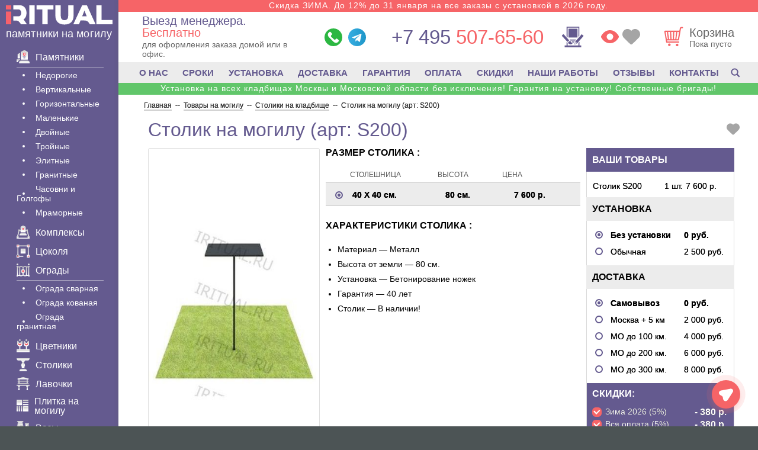

--- FILE ---
content_type: text/html; charset=UTF-8
request_url: https://iritual.ru/tovary/stolik/s200/
body_size: 47934
content:
<!DOCTYPE html><html lang="ru" xmlns="http://www.w3.org/1999/xhtml"><head><meta name='robots' content='index, follow, max-image-preview:large, max-snippet:-1, max-video-preview:-1' /><title>Столик на могилу (арт: S200) - от 7600 руб.</title><meta name="description" content="Цена за размер - 80 x 40 x 40. Возможен другой размер. Материал - 6. Доставка и установка. Столик на могилу - № S200." /><link rel="canonical" href="https://iritual.ru/tovary/stolik/s200/" /><meta property="og:locale" content="ru_RU" /><meta property="og:type" content="article" /><meta property="og:title" content="Столик на могилу (арт: S200) - от 7600 руб." /><meta property="og:description" content="Цена за размер - 80 x 40 x 40. Возможен другой размер. Материал - 6. Доставка и установка. Столик на могилу - № S200." /><meta property="og:url" content="https://iritual.ru/tovary/stolik/s200/" /><meta property="og:site_name" content="iRitual.ru" /><meta property="article:modified_time" content="2022-01-27T08:18:59+00:00" /> <style id='wp-img-auto-sizes-contain-inline-css' type='text/css'>img:is([sizes=auto i],[sizes^="auto," i]){contain-intrinsic-size:3000px 1500px}
/*# sourceURL=wp-img-auto-sizes-contain-inline-css */</style><meta http-equiv="Content-Type" content="text/html; charset=UTF-8" /><meta name="viewport" content="width=device-width, initial-scale=1.0"><meta name="theme-color" content="#645a8f"><link rel="icon" href="/favicon.svg" type="image/svg+xml"><link rel="icon" href="/favicon.ico" type="image/x-icon"><link rel="shortcut icon" href="/favicon.ico" type="image/x-icon"><link rel="apple-touch-icon" sizes="180x180" href="/apple-touch-icon.png"><link rel="icon" type="image/png" sizes="32x32" href="/favicon-32x32.png"><link rel="icon" type="image/png" sizes="16x16" href="/favicon-16x16.png"><link rel="stylesheet" href="https://iritual.ru/wp-content/cache/autoptimize/css/autoptimize_single_27b562321c415dd0badb03a3aa4ae179.css?mg643" /> <script type="application/ld+json">{
 "@context": "https://schema.org",
 "@type": "Organization",
 "url": "https://iritual.ru/",
 "name": "iRitual.ru - памятники на могилу",
 "address": "г. Москва, ул. Мясницкая д. 22, подъезд 1А, 4 этаж, офис 336",
 "telephone": "+7 (495) 507-65-60",
 "email": "info@iritual.ru",
 "description": "Памятники на могилу по лучшим ценам",
 "logo": "https://iritual.ru/wp-content/themes/iritual/images/logo_512.png"
 }</script> </head><body><div class="wrapper"><div class="content-block"><aside class="left-menu"><div class="logo"><div class="logo__body"><div class="text"> <a href="/"><p class="title"> <span class="logo-icon"><svg><use xlink:href="#svg-main-logo" /></svg></span></p> </a><p class="desc"> <a
 href="/">памятники на могилу</a></p></div></div></div><div class="left-menu__content"><section class="catalog-nav content"><div class="second-nav maliy"><div class="list"><p class="title has-submenu for-mobile"> <a href="/o-nas/"> <span class="svg-icon"> <svg> <use xlink:href="#svg-info-2"> </use> </svg> </span>О Компании </a></p><div class="sub-menu sub-menu--lg for-mobile"><div class="sub-menu__content"><ul><li><a href="/pamyatniki/vremya/">Сроки</a></li><li><a href="/tovary/ustanovka-pamjatnika/">Установка</a></li><li><a href="/dostavka/">Доставка</a></li><li><a href="/pamyatniki/garantiya/">Гарантия</a></li><li><a href="/oplata/">Оплата</a></li><li><a href="/skidki/">Скидки</a></li><li><a href="/nashi-rabotyi/">Наши работы</a></li><li> <a href="/otzyivyi-klientov/">Отзывы</a></li><li> <a href="/kontaktyi/"><b>Контакты</b></a></li></ul></div></div><div class="second_null"></div><p class="title has-submenu"> <a
 href="/pamyatniki/"> <span class="svg-icon"> <svg> <use xlink:href="#svg-marble"> </use> </svg> </span> Памятники </a></p><div class="sub-menu sub-menu--lg"><div class="sub-menu__content"><ul class="for-mobile-menu"><li> <a href="/pamyatniki/"> Все памятники </a></li></ul><ul><li><a href="/pamyatniki-granit/eko/">Недорогие</a></li><li><a href="/pamyatniki-granit/ver/">Вертикальные</a></li><li><a href="/pamyatniki-granit/gor/">Горизонтальные</a></li><li><a href="/pamyatniki/malenkie/">Маленькие</a></li><li><a href="/pamyatniki-granit/dvo/">Двойные</a></li><li><a href="/pamyatniki/na-troih/">Тройные</a></li><li><a href="/pamyatniki-granit/eli/">Элитные</a></li><li><a href="/pamyatniki-granit/">Гранитные</a></li><li><a href="/pamyatniki/chasovnja/">Часовни и Голгофы</a></li><li><a href="/pamyatniki-mramor/">Мраморные</a></li></ul></div></div><div class="second_null"></div><p class="title"> <a href="/pamyatniki/kompleksy/"> <span class="svg-icon"><svg><use xlink:href="#svg-kompleks" /></svg></span> Комплексы </a></p><div class="second_null"></div><p class="title"><a href="/cokol-na-mogilu/"> <span class="svg-icon"><svg><use xlink:href="#svg-cokolya" /></svg></span> Цоколя </a></p><div class="second_null"></div><p class="title has-submenu"><a href="/ograda-na-mogilu/"> <span class="svg-icon"><svg><use xlink:href="#svg-ogradu" /></svg></span> Ограды </a></p><div class="sub-menu"><div class="sub-menu__content"><ul><li data-value=""><a href="/ograda-na-mogilu/svarnaja/" class="filter__link">Ограда сварная</a></li><li data-value=""><a href="/ograda-na-mogilu/kovannaja/" class="filter__link">Ограда кованая</a></li><li data-value=""><a href="/cokol-na-mogilu/granit/" class="filter__link">Ограда гранитная</a></li></ul></div></div><div class="second_null"></div><p class="title"><a href="/tovary/cvetniki/"> <span class="svg-icon"><svg><use xlink:href="#svg-cvetniki" /></svg></span> Цветники </a></p><div class="second_null"></div><p class="title"><a href="/tovary/stolik/"> <span class="svg-icon"><svg><use xlink:href="#svg-stoliki" /></svg></span> Столики </a></p><div class="second_null"></div><p class="title"><a href="/tovary/skamejka/"> <span class="svg-icon"><svg><use xlink:href="#svg-skamejka" /></svg></span> Лавочки </a></p><div class="second_null"></div><p class="title"><a href="/plitka/"> <span class="svg-icon"><svg><use xlink:href="#svg-plitka" /></svg></span> Плитка на могилу </a></p><div class="second_null"></div><p class="title"><a href="/vazy/"> <span class="svg-icon"><svg><use xlink:href="#svg-vazy" /></svg></span> Вазы </a></p><p class="title"><a href="/tovary/tablichka/"> <span class="svg-icon"><svg><use xlink:href="#svg-tablichka" /></svg></span> Таблички </a></p><div class="second_null"></div><p class="title"><a href="/tovary/shheben/"> <span class="svg-icon"><svg><use xlink:href="#svg-shheben" /></svg></span> Щебень </a></p><div class="second_null"></div><p class="title"><a href="/tovary/fotokeramika/"> <span class="svg-icon"><svg><use xlink:href="#svg-fotokeramika" /></svg></span> Фотокерамика </a></p><div class="second_null"></div><p class="title"><a href="/tovary/foto-steklo/"> <span class="svg-icon"><svg><use xlink:href="#svg-foto-steklo" /></svg></span> Фото на стекле </a></p><div class="second_null"></div><p class="title"><a href="/vstavka-iz-granita/"> <span class="svg-icon"><svg><use xlink:href="#svg-vstavka-iz-granita" /></svg></span> Вставка </a></p><div class="second_null"></div><p class="title"><a href="/tovary/bronzovye-bukvy/"> <span class="svg-icon"><svg><use xlink:href="#svg-bronzovye-bukvy" /></svg></span> Буквы </a></p><div class="second_null"></div><p class="title"><a href="/bronza-na-pamyatnik/"> <span class="svg-icon"><svg><use xlink:href="#svg-bronza-na-pamyatnik" /></svg></span> Декор из бронзы </a></p><div class="second_null"></div><p class="title"><a href="/akril-na-pamyatnik/"> <span class="svg-icon"><svg><use xlink:href="#svg-akril-na-pamyatnik" /></svg></span> Декор из акрила </a></p><div class="second_null"></div><p class="title"><a href="/pamyatniki-granit/krs/"> <span class="svg-icon"><svg><use xlink:href="#svg-krest" /></svg></span> Кресты </a></p><div class="second_null"></div><p class="title"><a href="/tovary/lampadyi-na-kladbishhe/"> <span class="svg-icon"><svg><use xlink:href="#svg-lampada" /></svg></span> Лампады </a></p><div class="second_null"></div><p class="title"><a href="/ritualnye-tablichki/"> <span class="svg-icon"><svg><use xlink:href="#svg-kolumbariu" /></svg></span> Колумбарий </a></p><div class="second_null"></div><p class="title"> <a href="/tovary/nadgrobnye-plity/"> <span class="svg-icon"><svg><use xlink:href="#svg-nadgrobnaya-plita" /></svg></span> Надгробные плиты </a></p><div class="second_null"></div><p class="title has-submenu"> <a href="/tovary/"> <span class="svg-icon"><svg><use xlink:href="#svg-tovar" /></svg></span> Товары </a></p><div class="sub-menu"><div class="sub-menu__content"><ul><li><a href="/tovary/trava/">Газон</a></li><li><a href="/peskostruy/">Пескоструй</a></li><li><a href="/tovary/pozolota-bukv/">Позолота букв</a></li><li><a href="/tovary/urna/" >Урна</a></li><li><a href="/krest-na-mogilu-iz-metalla/">Крест Металл</a></li><li ><a href="/tovary/ramka/">Рамка для памятника</a></li></ul></div></div><div class="second_null"></div><p class="title has-submenu"><a href="/oformlenie/"> <span class="svg-icon"><svg><use xlink:href="#svg-graver" /></svg></span> Оформление </a></p><div class="sub-menu"><div class="sub-menu__content"><ul><li><a href="/oformlenie/vinetka/">Виньетки</a></li><li><a href="/oformlenie/ramka/">Рамки</a></li><li><a href="/oformlenie/krest/">Крестики</a></li><li><a href="/oformlenie/svecha/">Свечи</a></li><li><a href="/oformlenie/ikona/">Иконы</a></li><li><a href="/oformlenie/svyatoy/">Святые</a></li><li><a href="/oformlenie/kartinka/">Картинки</a></li><li><a href="/oformlenie/hram/">Храмы</a></li><li><a href="/oformlenie/angel/">Ангелы</a></li><li><a href="/oformlenie/cvety/">Цветы</a></li><li><a href="/oformlenie/priroda/">Природа</a></li><li><a href="/oformlenie/zhivotnyim/">Животные</a></li><li><a href="/oformlenie/shrift/">Шрифты</a></li><li><a href="/oformlenie/odezhda/">Одежда</a></li><li><a href="/oformlenie/islam/">Мусульманские</a></li><li><a href="/oformlenie/voennyim/">Военные</a></li><li><a href="/oformlenie/liczevoe/">Лицевое</a></li><li><a href="/oformlenie/obratnoe/">Обратное</a></li></ul></div></div><div class="second_null"></div><p class="title has-submenu"> <a href="/tovary/uslugi-na-kladbishhe/"> <span class="svg-icon"><svg><use xlink:href="#svg-uslugi" /></svg></span> Услуги </a></p><div class="sub-menu"><div class="sub-menu__content"><ul><li><a href="/tovary/3d-pamjatniki/">3D памятники</a></li><li><a href="/tovary/gravirovka-na-pamjatnik/">Гравëрные работы</a></li><li><a href="/tovary/gravirovka-foto/">Гравировка фото</a></li><li><a href="/tovary/gravirovka-s-vyezdom/">Гравировка с выездом</a></li><li><a href="/ruchnaya-gravirovka-na-pamyatnik/">Ручное фото</a></li><li><a href="/tovary/cvetnoe-foto/">Цветное фото</a></li><li><a href="/tovary/foto-na-pamjatnik/">Фото на памятник</a></li><li><a href="/vibor/restavracija-i-remont/">Реставрация и ремонт</a></li><li><a href="/tovary/retush-fotografii/">Ретушь фото</a></li><li><a href="/vosstanovlenie-portreta-na-pamyatnik/">Восстановление фото</a></li><li><a href="/antidozhd-dlya-pamyatnikov/">Антидождь</a></li><li><a href="/tovary/ustanovka-ograd/">Установка оград</a></li><li><a href="/tovary/ustanovka-cokolja/">Установка цоколя</a></li><li><a href="/tovary/ukladka-plitki/">Укладка плитки</a></li><li><a href="/tovary/demontazh-pamjatnikov/">Демонтаж памятника</a></li><li><a href="/tovary/fundament/">Фундамент</a></li><li><a href="/tovary/uborka-mogil/">Уборка могил</a></li><li><a href="/tovary/blagoustrojstvo/">Благоустройство</a></li></ul></div></div><div class="second_null"></div><p class="title has-submenu"> <a href="/spravka/"> <span class="svg-icon"><svg><use xlink:href="#svg-info" /></svg></span> Важно</a></p><div class="sub-menu sub-menu--modify-on-tablet sub-menu--lg"><div class="sub-menu__content"><ul><li><a href="/pamyatniki/vidy/">Виды памятников</a></li><li><a href="/pamyatniki/foto/">Фотографии</a></li><li><a href="/mass-media/">Публикации в СМИ</a></li></ul></div></div><div class="second_null"></div><p class="title for-mobile"> <a href="/search/"> <span class="svg-icon"><svg><use xlink:href="#svg-search" /></svg></span> Поиск</a></p></div></div></section></div></aside><div class="page-wrap"><div class="info-text"><div class="info-text__item"> <noindex> <a href="/skidki/"> Скидка ЗИМА. До 12% до 31 января на все заказы с установкой в 2026 году. </a> </noindex></div><div class="info-text__item info-text__item--mobile"> <noindex> <a href="/skidki/"> Скидка ЗИМА до 31 января 12% с установкой в 26г. </a> </noindex></div></div><header class="content clear-fix"><div class="right-block"><div class="spacer"><div class="logo logo--tablet"> <span class="mob-btn logo--mobile"> <span></span> <span></span> <span></span> </span><div class="logo__body"><div class="text"> <a href="/"><p class="title"> <span class="logo-icon"><svg><use xlink:href="#svg-main-logo" /></svg></span></p> </a><p class="desc"> <a href="/">памятники на могилу</a></p></div></div></div><div class="departure-container"> <a href="#popup-viz" class="popup-okno-viz departure"><p class="title">Выезд менеджера.<em> Бесплатно</em></p><p class="desc"><span class="desc__text">для оформления заказа домой или в офис.</span></p> </a></div><ul class="messengers"><li><a href="https://wa.me/74955076560" target="_blank" rel="nofollow noopener noreferrer"> <span class="messengers-icon"> <svg> <use xlink:href="#icon-whatsapp"></use> </svg> </span> </a></li><li><a href="tg://resolve?domain=iritual_bot" rel="nofollow noopener noreferrer"> <span class="messengers-icon"> <svg> <use xlink:href="#icon-telegram"></use> </svg> </span> </a></li></ul><div class="contact-items"><div class="callback"> <a class="phone" href="tel:+74955076560"> <span>+7 495</span> 507-65-60 </a></div></div> <a href="/design/" class="constructor-link"> <span class="constructor-link__icon"> <svg> <use xlink:href="#svg-constructor"></use> </svg> </span> <span class="constructor-link-tip">Создать эскиз</span> </a><div class="header-options"> <a href="/views/" class="views-link" title="Просмотренные товары"> <span class="svg-icon"> <svg> <use xlink:href="#icon-eye"></use> </svg> </span> </a> <a href="/favorits/" class="favour-link" title="Избранное"> <span class="svg-icon"> <svg> <use xlink:href="#icon-favour"></use> </svg> </span> </a></div><div class="header__right"> <a href="/basket/" class="card"><div class="icon-wrap"> <span class="svg-icon svg-cart-icon"> <svg> <use xlink:href="#svg-cart"></use> </svg> </span></div><div class="card__text"><p class="title">Корзина</p><p class="desc price-under-cart">Пока пусто</p></div> </a></div></div></div></header><nav class="fixed-menu"><div class="fixed-menu__wrapper"> <a href="/" class="fixed-menu__item" rel="noopener"> <span class="fixed-menu__item__icon fixed-menu__item__icon--home"> <svg><use xlink:href="#svg-home" /></svg> </span> <span class="menu-title">Главная</span> </a> <a href="#" class="fixed-menu__item js--mob-btn" rel="noopener"> <span class="fixed-menu__item__icon fixed-menu__item__icon--menu fixed-menu__item__icon--for-not-active"> <svg><use xlink:href="#svg-menu" /></svg> </span> <span class="fixed-menu__item__icon fixed-menu__item__icon--for-active"> <svg><use xlink:href="#svg-close" /></svg> </span> <span class="menu-title">Меню</span> </a> <a href="/basket/" class="fixed-menu__item" rel="noopener"> <span class="fixed-menu__item__icon fixed-menu__item__icon--basket"> <svg><use xlink:href="#svg-cart-new" /></svg> <span class="cart-counter-wrapper"><span class="cart-counter"></span></span> </span> <span class="menu-title">Корзина</span> </a> <a href="/favorits/" class="fixed-menu__item" rel="noopener"> <span class="fixed-menu__item__icon"> <svg><use xlink:href="#icon-heart-filled" /></svg> </span> <span class="menu-title">Избранное</span> </a> <a href="#" class="fixed-menu__item js--social-menu__btn" rel="noopener"> <span class="fixed-menu__item__icon fixed-menu__item__icon--for-not-active"> <svg class="icon-message"> <use xlink:href="#icon-message"></use> </svg> </span> <span class="fixed-menu__item__icon fixed-menu__item__icon--for-active"> <svg><use xlink:href="#svg-close" /></svg> </span> <span class="menu-title">Написать</span> </a></div></nav><nav class="nav nav--desctop"><div class="nav-content"> <a href="/o-nas/">О НАС</a> <a href="/pamyatniki/vremya/">СРОКИ</a> <a href="/tovary/ustanovka-pamjatnika/">УСТАНОВКА</a> <a href="/dostavka/">ДОСТАВКА</a> <a href="/pamyatniki/garantiya/">ГАРАНТИЯ</a> <a href="/oplata/">ОПЛАТА</a> <a href="/skidki/">СКИДКИ</a> <a href="/nashi-rabotyi/">НАШИ РАБОТЫ</a> <a href="/otzyivyi-klientov/">ОТЗЫВЫ</a> <a href="/kontaktyi/">КОНТАКТЫ</a> <a href="/search/" class="nav-content__search-link"> <span class="svg-icon"><svg> <use xlink:href="#svg-search"></use> </svg></span> </a></div></nav><div class="info-text info-text--accent"><div class="info-text__item"> <noindex> <a href="/skidki/"> Установка на всех кладбищах Москвы и Московской области без исключения! Гарантия на установку! Собственные бригады! </a> </noindex></div><div class="info-text__item info-text__item--mobile"> <noindex> <a href="/skidki/"> Устанновка на всех кладбищах Москвы и МО ! </a> </noindex></div></div> <script type="speculationrules">{"prefetch":[{"source":"document","where":{"and":[{"href_matches":"/*"},{"not":{"href_matches":["/wp-*.php","/wp-admin/*","/wp-content/uploads/*","/wp-content/*","/wp-content/plugins/*","/wp-content/themes/iritual/*","/*\\?(.+)"]}},{"not":{"selector_matches":"a[rel~=\"nofollow\"]"}},{"not":{"selector_matches":".no-prefetch, .no-prefetch a"}}]},"eagerness":"conservative"}]}</script> <div class="pager" itemscope itemtype="https://schema.org/BreadcrumbList"> <span itemprop="itemListElement" itemscope itemtype="https://schema.org/ListItem"><a itemprop="item" title="Изготовление памятников" href="https://iritual.ru"><span itemprop="name">Главная</span></a><meta itemprop="position" content="1"></span><span> -- </span><span itemprop="itemListElement" itemscope itemtype="https://schema.org/ListItem"><a itemprop="item" title="Товары на могилу." href="https://iritual.ru/tovary/"><span itemprop="name">Товары на могилу</span></a><meta itemprop="position" content="2"></span><span> -- </span><span itemprop="itemListElement" itemscope itemtype="https://schema.org/ListItem"><a itemprop="item" title="Столики на кладбище." href="https://iritual.ru/tovary/stolik/"><span itemprop="name">Столики на кладбище</span></a><meta itemprop="position" content="3"></span><span> -- </span>&nbsp;<span itemprop="itemListElement" itemscope itemtype="https://schema.org/ListItem" class="active"><span itemprop="name">Столик на могилу (арт: S200)</span><meta itemprop="position" content="4"></span></div> <script type="application/ld+json">{
"@context": "https://schema.org/",
"@type": "Product",
"url" : "https://iritual.ru/tovary/stolik/s200/",
"name": "Столик на могилу (арт: S200)",
"image": "/img/pam/s200_m.jpg",
"description": "Цена за размер - 80 x 40 x 40. Возможен другой размер. Материал - 6. Доставка и установка. Столик на могилу - № S200.",
"brand": {
"@type": "Brand",
"name": "iRitual.ru"
},
"aggregateRating": {
"@type": "AggregateRating",
"ratingValue": "4.82",
"reviewCount": "41"
},
"sku": "S200",
"mpn": "iRitual.ru-S200",
"offers": {
"@type": "Offer",
"url": "https://iritual.ru/tovary/stolik/s200/",
"priceCurrency": "RUB",
"price": "6700",
"priceValidUntil": "2026-03-18",
"availability": "https://schema.org/InStock"
}
}</script> <div class="title-container"><h1>Столик на могилу (арт: S200)</h1><div class="favorite favorite-button"> <a href="javascript:void(0)"> <span class="svg-icon"> <svg> <use xlink:href="#svg-heart"> </svg> </span> </a></div></div> <script>ijd = '[]'; // items JSON data</script> <div class="product content clear-fix type4" data-id="14081" data-install-price="" data-concrete="" data-intensified_concrete=""><div class="order"><div class="selected-products sel-list"><p class="title-first">ВАШИ ТОВАРЫ</p><div class="listing clear-fix"><div class="item"> <span class="name">Столик S200</span> <span class="length">1 шт.</span> <span class="price"></span></div><div class="item sum"> <span class="name">СУММА:</span> <span class="length">0 шт.</span> <span class="price">0 р.</span></div></div></div><div class="mounting sel-list"><p class="title">УСТАНОВКА</p><div class="radio-list"><div class="radio selected" data-id="-1" data-parent="-1" data-price="0"> <i></i> <span class="name">Без установки</span> <span class="price">0 руб.</span></div><div class="radio" data-parent="0" data-price="2500"> <i></i> <span class="name">Обычная</span> <span class="price usiall_price"> 2 500 руб.</span></div></div></div><div class="shipping sel-list"><p class="title">ДОСТАВКА</p><div class="radio-list"><div class="radio selected" data-price="0"> <i></i> <span class="name">Самовывоз</span> <span class="price">0 руб.</span></div><div class="radio " data-price="2000"> <i></i> <span class="name">Москва + 5 км</span> <span class="price">2 000 руб.</span></div><div class="radio " data-price="4000"> <i></i> <span class="name">МО до 100 км.</span> <span class="price">4 000 руб.</span></div><div class="radio " data-price="6000"> <i></i> <span class="name">МО до 200 км.</span> <span class="price">6 000 руб.</span></div><div class="radio " data-price="8000"> <i></i> <span class="name">МО до 300 км.</span> <span class="price">8 000 руб.</span></div></div></div><div class="result"><p class="title">СКИДКИ:</p><div class="checkbox-list"><div class="checkbox checked" data-discount="5" title="Зима 2026 (5%)"> <i></i> <span class="name">Зима 2026 (5%)</span> <span class="lastname" style="display:none">Зима 2026 (5%)</span> <span class="description" style="display:none">Зима 2026 (5%)</span> <span class="price">0</span></div><div class="checkbox checked" data-discount="5" title="Вся оплата (5%)"> <i></i> <span class="name">Вся оплата (5%)</span> <span class="lastname" style="display:none">Вся оплата (5%)</span> <span class="description" style="display:none">Вся оплата (5%)</span> <span class="price">0</span></div><div class="checkbox checked" data-discount="2" title="Пенсионерам (2%)"> <i></i> <span class="name">Пенсионерам (2%)</span> <span class="lastname" style="display:none">Пенсионерам (2%)</span> <span class="description" style="display:none">Пенсионерам (2%)</span> <span class="price">0</span></div></div><div class="result-discount"> <span class="name">Сумма скидок: </span> <span class="price"></span></div><p class="sum clear-fix"> <span class="text">ИТОГО:</span> <span class="price">6700 р.</span></p> <a href="#popup-1kl" class="one-click popup-okno-1kl"> <span class="svg-icon"><svg><use xlink:href="#svg-check-in-circle"></use></svg></span> <span>В 1 КЛИК</span> </a> <a href="#popup-kor" class="add-basket red-btn popup-okno-kor"> <span class="svg-icon"><svg><use xlink:href="#svg-cart-mini"></use></svg></span> <span>В КОРЗИНУ</span> </a></div></div><div class="description"><div class="img-wrap kvadro"> <img decoding="async" loading="lazy" loading="lazy" class="pos-center" src='/img/pam/s200_m.jpg'/></div><div class="materials" style="display:none"><p class="h3_new">МАТЕРИАЛ ТОВАРА:</p><div class="radio-list spacer"><div class="radio selected" data-multiplier="1"> <i></i> <span class="name" data-title="false"></span></div></div></div></div><div class="params"><div class="parterre"><p class="title">РАЗМЕР СТОЛИКА :</p><div class="radio-list"><div class="row-title"> <span class="name">СТОЛЕШНИЦА</span> <span class="thickness">ВЫСОТА</span> <span class="price">ЦЕНА</span></div><div class="radio odd selected" data-id="0"> <i></i> <span class="name" data-length="40" data-width="40" data-weight="80">40 Х 40 см.</span> <span class="thickness">80 см.</span> <span class="price" data-price="7600">7 600 руб.</span></div></div></div><div class="full-name sel-photo clear-fix"><p class="title">ХАРАКТЕРИСТИКИ СТОЛИКА :</p><div class="wrap"><ul class="spisok_charact"><li>Материал &#8212; Металл</li><li>Высота от земли &#8212; 80 см.</li><li>Установка &#8212; Бетонирование ножек</li><li>Гарантия &#8212; 40 лет</li><li>Столик &#8212; В наличии!</li></ul></div></div></div></div><div class="zagolovok_2_top"><p>Другие модели столиков</p></div><div class="main catalog"><div class="content listing box"><div class="item" data-id="14089"> <a href="https://iritual.ru/tovary/stolik/s252/" class="item-alllink" title="Подробнее - Столик (арт: S252)" rel="noopener noreferrer"></a><div class="img-wrap"><img fetchpriority="high" decoding="async" src="/img/pam/s252_s.jpg" alt="Столик  (арт: S252)"  width="190" height="270"></div><p class="name">Столик S252</p><p class="price_del"><span class="price_del__old">40600 руб.</span> <span class="badge">-12%</span></p><p class="price"> 35 700 <span class="low">руб.</span></p> <a href="https://iritual.ru/tovary/stolik/s252/" title="Купить Столик (арт: S252)" class="battonkup"><span class="svg-icon"><svg><use xlink:href="#svg-cart-new-2" /></svg></span>Купить</a><div class="hover"></div></div><div class="item" data-id="14084"> <a href="https://iritual.ru/tovary/stolik/s206/" class="item-alllink" title="Подробнее - Столик (арт: S206)" rel="noopener noreferrer"></a><div class="img-wrap"><img loading="lazy" decoding="async" src="/img/pam/s206_s.jpg" alt="Столик  (арт: S206)"  width="190" height="270"></div><p class="name">Столик S206</p><p class="price_del"><span class="price_del__old">10000 руб.</span> <span class="badge">-12%</span></p><p class="price"> 8 800 <span class="low">руб.</span></p> <a href="https://iritual.ru/tovary/stolik/s206/" title="Купить Столик (арт: S206)" class="battonkup"><span class="svg-icon"><svg><use xlink:href="#svg-cart-new-2" /></svg></span>Купить</a><div class="hover"></div></div><div class="item" data-id="14093"> <a href="https://iritual.ru/tovary/stolik/s260/" class="item-alllink" title="Подробнее - Столик (арт: S260)" rel="noopener noreferrer"></a><div class="img-wrap"><img loading="lazy" decoding="async" src="/img/pam/s260_s.jpg" alt="Столик  (арт: S260)"  width="190" height="270"></div><p class="name">Столик S260</p><p class="price_del"><span class="price_del__old">43900 руб.</span> <span class="badge">-12%</span></p><p class="price"> 38 600 <span class="low">руб.</span></p> <a href="https://iritual.ru/tovary/stolik/s260/" title="Купить Столик (арт: S260)" class="battonkup"><span class="svg-icon"><svg><use xlink:href="#svg-cart-new-2" /></svg></span>Купить</a><div class="hover"></div></div><div class="item" data-id="14097"> <a href="https://iritual.ru/tovary/stolik/s272/" class="item-alllink" title="Подробнее - Столик (арт: S272)" rel="noopener noreferrer"></a><div class="img-wrap"><img loading="lazy" decoding="async" src="/img/pam/s272_s.jpg" alt="Столик  (арт: S272)"  width="190" height="270"></div><p class="name">Столик S272</p><p class="price_del"><span class="price_del__old">50100 руб.</span> <span class="badge">-12%</span></p><p class="price"> 44 000 <span class="low">руб.</span></p> <a href="https://iritual.ru/tovary/stolik/s272/" title="Купить Столик (арт: S272)" class="battonkup"><span class="svg-icon"><svg><use xlink:href="#svg-cart-new-2" /></svg></span>Купить</a><div class="hover"></div></div><div class="item" data-id="14082"> <a href="https://iritual.ru/tovary/stolik/s202/" class="item-alllink" title="Подробнее - Столик (арт: S202)" rel="noopener noreferrer"></a><div class="img-wrap"><img loading="lazy" decoding="async" src="/img/pam/s202_s.jpg" alt="Столик  (арт: S202)"  width="190" height="270"></div><p class="name">Столик S202</p><p class="price_del"><span class="price_del__old">8800 руб.</span> <span class="badge">-12%</span></p><p class="price"> 7 700 <span class="low">руб.</span></p> <a href="https://iritual.ru/tovary/stolik/s202/" title="Купить Столик (арт: S202)" class="battonkup"><span class="svg-icon"><svg><use xlink:href="#svg-cart-new-2" /></svg></span>Купить</a><div class="hover"></div></div><div class="item" data-id="14086"> <a href="https://iritual.ru/tovary/stolik/s210/" class="item-alllink" title="Подробнее - Столик (арт: S210)" rel="noopener noreferrer"></a><div class="img-wrap"><img loading="lazy" decoding="async" src="/img/pam/s210_s.jpg" alt="Столик  (арт: S210)"  width="190" height="270"></div><p class="name">Столик S210</p><p class="price_del"><span class="price_del__old">7900 руб.</span> <span class="badge">-12%</span></p><p class="price"> 6 900 <span class="low">руб.</span></p> <a href="https://iritual.ru/tovary/stolik/s210/" title="Купить Столик (арт: S210)" class="battonkup"><span class="svg-icon"><svg><use xlink:href="#svg-cart-new-2" /></svg></span>Купить</a><div class="hover"></div></div><div class="item" data-id="14090"> <a href="https://iritual.ru/tovary/stolik/s254/" class="item-alllink" title="Подробнее - Столик (арт: S254)" rel="noopener noreferrer"></a><div class="img-wrap"><img loading="lazy" decoding="async" src="/img/pam/s254_s.jpg" alt="Столик  (арт: S254)"  width="190" height="270"></div><p class="name">Столик S254</p><p class="price_del"><span class="price_del__old">28900 руб.</span> <span class="badge">-12%</span></p><p class="price"> 25 400 <span class="low">руб.</span></p> <a href="https://iritual.ru/tovary/stolik/s254/" title="Купить Столик (арт: S254)" class="battonkup"><span class="svg-icon"><svg><use xlink:href="#svg-cart-new-2" /></svg></span>Купить</a><div class="hover"></div></div><div class="item" data-id="14095"> <a href="https://iritual.ru/tovary/stolik/s264/" class="item-alllink" title="Подробнее - Столик (арт: S264)" rel="noopener noreferrer"></a><div class="img-wrap"><img loading="lazy" decoding="async" src="/img/pam/s264_s.jpg" alt="Столик  (арт: S264)"  width="190" height="270"></div><p class="name">Столик S264</p><p class="price_del"><span class="price_del__old">52600 руб.</span> <span class="badge">-12%</span></p><p class="price"> 46 200 <span class="low">руб.</span></p> <a href="https://iritual.ru/tovary/stolik/s264/" title="Купить Столик (арт: S264)" class="battonkup"><span class="svg-icon"><svg><use xlink:href="#svg-cart-new-2" /></svg></span>Купить</a><div class="hover"></div></div><div class="item" data-id="14087"> <a href="https://iritual.ru/tovary/stolik/s212/" class="item-alllink" title="Подробнее - Столик (арт: S212)" rel="noopener noreferrer"></a><div class="img-wrap"><img loading="lazy" decoding="async" src="/img/pam/s212_s.jpg" alt="Столик  (арт: S212)"  width="190" height="270"></div><p class="name">Столик S212</p><p class="price_del"><span class="price_del__old">8900 руб.</span> <span class="badge">-12%</span></p><p class="price"> 7 800 <span class="low">руб.</span></p> <a href="https://iritual.ru/tovary/stolik/s212/" title="Купить Столик (арт: S212)" class="battonkup"><span class="svg-icon"><svg><use xlink:href="#svg-cart-new-2" /></svg></span>Купить</a><div class="hover"></div></div><div class="item" data-id="14083"> <a href="https://iritual.ru/tovary/stolik/s204/" class="item-alllink" title="Подробнее - Столик (арт: S204)" rel="noopener noreferrer"></a><div class="img-wrap"><img loading="lazy" decoding="async" src="/img/pam/s204_s.jpg" alt="Столик  (арт: S204)"  width="190" height="270"></div><p class="name">Столик S204</p><p class="price_del"><span class="price_del__old">10300 руб.</span> <span class="badge">-12%</span></p><p class="price"> 9 000 <span class="low">руб.</span></p> <a href="https://iritual.ru/tovary/stolik/s204/" title="Купить Столик (арт: S204)" class="battonkup"><span class="svg-icon"><svg><use xlink:href="#svg-cart-new-2" /></svg></span>Купить</a><div class="hover"></div></div></div></div></div></div><footer><div class="content"><div class="copyright"><p class="copy">iRitual.ru - памятники на могилу. 2000 - 2026. Все права защищены.</p><p class="text">Копирование текстовых и фото материалов с сайта ЗАПРЕЩЕНО и преследуется по закону РФ. Факты
 нарушения незаконного использования выявляются.</p></div></div></footer></div><div id="popup-zvo" class="popup mfp-hide"><form action="https://iritual.ru/wp-admin/admin-ajax.php" class="ajax-form" method="post"><p class="popup__title">Обратный звонок</p> <input class="popup__field popup__field_fix2" type="text" name="phone" placeholder="Телефон" required="required" pattern=".{5,}" title="Не меньше 5 символов" /><br> <input type="hidden" name="title" value="Столик на могилу (арт: S200)" /> <input type="hidden" name="url" value="iritual.ru/tovary/stolik/s200/" /> <input type="hidden" name="action" value="request_call" /> <button class="red-btn popup__btn">ЗАКАЗАТЬ</button></form><div class="success" style="display: none"><p class="popup__title">Спасибо!</p><p class="popup_p">Просьба обратного звонок - ПОЛУЧЕНА. В ближайшее время с вами свяжется сотрудник нашей
 компании, которому вы сможете задать интересующие вас вопросы.</p></div></div><div id="popup-viz" class="popup mfp-hide"><form action="https://iritual.ru/wp-admin/admin-ajax.php" class="ajax-form" method="post"><p class="popup__title">Вызов менеджера</p> <input class="popup__field" type="text" name="name" placeholder="Имя" /> <input class="popup__field popup__field_fix" type="text" name="phone" placeholder="Телефон" required="required" pattern=".{5,}" title="Не меньше 5 символов" /> <input type="hidden" name="title" value="Столик на могилу (арт: S200)" /> <input type="hidden" name="url" value="iritual.ru/tovary/stolik/s200/" /> <input type="hidden" name="action" value="call_manager" /> <button class="red-btn popup__btn">ВЫЗВАТЬ</button></form><div class="success" style="display: none"><p class="popup__title">Спасибо!</p><p class="popup_p">Запрос на выезд менеджера - ПОЛУЧЕН. В ближайшее время с вами свяжется менеджер по работе с
 клиентами, для обсуждения даты выезда и времени в которое вам будет удобно его принять.</p></div></div><div id="popup-1kl" class="popup mfp-hide"><form action="https://iritual.ru/wp-admin/admin-ajax.php" class="ajax-form" method="post"><p class="popup__title">Заказать в 1 клик</p> <input class="popup__field popup__field_fix2" type="text" name="phone" placeholder="Телефон" /><br> <button class="red-btn popup__btn one-click-purchase">ЗАКАЗАТЬ</button> <input type="hidden" name="action" value="oneclick_purchase" /></form><div class="success"><p class="popup__title">Спасибо! Заказ принят.</p><p class="popup_p">Ваш заказ - ПОЛУЧЕН. В ближайшее время с вами свяжется менеджер по продажам, для
 подтверждения заказа и последующего его оформления.</p></div></div><div id="popup-kor" class="popup mfp-hide"><p class="popup__title">Добавление в корзину</p><form action="/basket/" method="POST"><p class="popup_p2">Ваши товары уже находятся в корзина. Вы можете продолжить покупки или перейти в корзину что
 бы оформить заказ.</p> <button class="red-btn popup__btn close-popup" type="button">Продолжить</button> <button class="red-btn popup__btn">В корзину</button></form></div><div id="popup-send-model" class="popup mfp-hide"><form action="https://iritual.ru/wp-admin/admin-ajax.php" class="ajax-form" method="post"><p class="popup__title">Отправить на почту</p> <input class="popup__field popup__field_fix2" type="text" name="email" placeholder="Email" required="required" /><br> <input type="hidden" name="id" value=""> <input type="hidden" name="action" value="send_model" /> <button class="red-btn popup__btn">Отправить</button></form><div class="success" style="display: none"><p class="popup__title">Спасибо!</p><p class="popup_p">Эскиз памятника УСПЕШНО отправлен на вашу электронную почту.</p></div></div><div id="popup-order-model" class="popup mfp-hide"><form action="https://iritual.ru/wp-admin/admin-ajax.php" class="ajax-form" method="post"><p class="popup__title">Заказать в 1 клик</p> <input class="popup__field popup__field_fix2" type="text" name="phone" placeholder="Телефон" required="required" /><br> <input type="hidden" name="id" value=""> <input type="hidden" name="action" value="order_model" /> <button class="red-btn popup__btn">Отправить</button></form><div class="success" style="display: none"><p class="popup__title">Спасибо!</p><p class="popup_p">Ваш заказ - ПОЛУЧЕН. В ближайшее время с вами свяжется менеджер по продажам, для
 подтверждения заказа и последующего его оформления.</p></div></div><div class="social-menu"><div class="social-menu__btn"> <svg class="sb-open-icon"> <use xlink:href="#icon-message"></use> </svg></div><div class="social-menu__list"><ul class="messengers"><li> <a href="https://wa.me/74955076560" target="_blank" rel="nofollow noopener noreferrer"> <span class="messengers-icon__title">Whatsapp</span> <span class="messengers-icon"> <svg> <use xlink:href="#icon-whatsapp"></use> </svg> </span> </a></li><li> <a href="tg://resolve?domain=iritual_bot" rel="nofollow noopener noreferrer"> <span class="messengers-icon__title">Telegram</span> <span class="messengers-icon"> <svg> <use xlink:href="#icon-telegram"></use> </svg> </span> </a></li><li></li><li> <a href="tel:+74955076560"> <span class="messengers-icon__title">Телефон</span> <span class="messengers-icon messengers-icon--phone"> <svg> <use xlink:href="#icon-phone"></use> </svg> </span> </a></li></ul></div></div><div id="overlay"></div> <svg aria-hidden="true" style="position: absolute; width: 0; height: 0; overflow: hidden;" version="1.1" xmlns="http://www.w3.org/2000/svg" xmlns:xlink="http://www.w3.org/1999/xlink"> <symbol viewBox="0 0 12 10" id="svg-filter"> <path fill="currentColor" d="M574.593,665.783L570,670.4V674l-2-1v-2.6l-4.6-4.614a0.94,0.94,0,0,1-.2-1.354,0.939,0.939,0,0,1,.105-0.16,0.969,0.969,0,0,1,.82-0.269h9.747a0.968,0.968,0,0,1,.82.269,0.94,0.94,0,0,1,.087.132A0.945,0.945,0,0,1,574.593,665.783Zm-8.164.216L569,668.581,571.571,666h-5.142Z" transform="translate(-563 -664)"></path> </symbol> <symbol id="icon-phone" viewBox="0 0 485.213 485.212"> <path fill="currentColor" d="M242.607,0C108.629,0,0.001,108.628,0.001,242.606c0,133.976,108.628,242.606,242.606,242.606
 c133.978,0,242.604-108.631,242.604-242.606C485.212,108.628,376.585,0,242.607,0z M370.719,353.989l-19.425,19.429
 c-3.468,3.463-13.623,5.624-13.949,5.624c-61.452,0.536-120.621-23.602-164.095-67.08c-43.593-43.618-67.759-102.998-67.11-164.657
 c0-0.028,2.224-9.892,5.689-13.324l19.424-19.427c7.108-7.141,20.762-10.368,30.327-7.168l4.086,1.363
 c9.537,3.197,19.55,13.742,22.185,23.457l9.771,35.862c2.635,9.743-0.919,23.604-8.025,30.712l-12.97,12.972
 c12.734,47.142,49.723,84.138,96.873,96.903l12.965-12.975c7.141-7.141,20.997-10.692,30.719-8.061l35.857,9.806
 c9.717,2.67,20.26,12.62,23.456,22.154l1.363,4.145C381.028,333.262,377.826,346.913,370.719,353.989z"/> </symbol> <symbol id="icon-telegram" viewBox="0 0 20 20"> <ellipse fill="#FFFFFF" cx="10" cy="9.9" rx="8.7" ry="8.6" /> <linearGradient id="SVGID_1_" gradientUnits="userSpaceOnUse" x1="0" y1="10" x2="20" y2="10"> <stop offset="0" style="stop-color:#37AEE2" /> <stop offset="1" style="stop-color:#1E96C8" /> </linearGradient> <path fill="url(#SVGID_1_)" d="M10,0C4.5,0,0,4.5,0,10s4.5,10,10,10c5.5,0,10-4.5,10-10S15.5,0,10,0z M14.9,6.9l-1.6,7.7
c-0.1,0.5-0.4,0.7-0.9,0.4l-2.5-1.8l-1.2,1.2c-0.1,0.1-0.2,0.2-0.5,0.2L8.3,12L13,7.8c0.2-0.2,0-0.3-0.3-0.1l-5.7,3.6l-2.5-0.8
C3.9,10.4,3.9,10,4.6,9.8l9.6-3.7C14.7,5.9,15.1,6.2,14.9,6.9L14.9,6.9z" /> </symbol> <symbol id="icon-mail" viewBox="0 0 20 20"> <circle fill="#878787" cx="10" cy="10" r="10" /> <path fill="#FFFFFF" d="M10,11.3l6-5.1c-0.1-0.1-0.2-0.1-0.3-0.1H4.4c-0.1,0-0.2,0-0.3,0.1L10,11.3z" /> <path fill="#FFFFFF" d="M10.4,11.8c-0.2,0.2-0.6,0.2-0.8,0l-5.8-5v6.5c0,0.3,0.3,0.6,0.6,0.6h11.2c0.3,0,0.6-0.3,0.6-0.6V6.8
L10.4,11.8z" /> </symbol> <symbol id="icon-whatsapp" viewBox="0 0 20 20"> <circle fill="#2CB742" cx="10" cy="10" r="10" /> <path fill="#FFFFFF" d="M16.1,13.4c-0.5-0.9-2.1-1.8-2.1-1.8c-0.4-0.2-0.8-0.2-1.1,0.1c0,0-0.5,0.7-0.7,0.7c-0.6,0.4-1.2,0.4-1.8-0.2
l-1.4-1.4L7.7,9.6C7.1,9,7.1,8.4,7.5,7.8c0.1-0.1,0.7-0.7,0.7-0.7C8.6,6.9,8.6,6.4,8.4,6c0,0-1-1.7-1.8-2.1C6.2,3.7,5.7,3.8,5.5,4.1
L4.8,4.7c-1.9,1.9-1,4.1,0.9,6l1.8,1.8l1.8,1.8c1.9,1.9,4.1,2.9,6,0.9l0.6-0.6C16.2,14.3,16.3,13.8,16.1,13.4z" /> </symbol> <symbol id="icon-insta" viewBox="0 0 215 215"> <defs><style>.cls_insta-1 {
 fill: url(#Безымянный_градиент_7);
 }

 .cls_insta-2 {
 fill: #fff;
 fill-rule: evenodd;
 }</style><radialGradient id="Безымянный_градиент_7" cx="332" cy="210.33" r="305.23" gradientTransform="translate(-288.4 312.82) rotate(-38.74) scale(1 0.64)" gradientUnits="userSpaceOnUse"> <stop offset="0" stop-color="#f9d27a" /> <stop offset="0.05" stop-color="#f8c871" /> <stop offset="0.14" stop-color="#f5ad58" /> <stop offset="0.25" stop-color="#ef8130" /> <stop offset="0.26" stop-color="#ef7e2d" /> <stop offset="0.36" stop-color="#f04c3e" /> <stop offset="0.38" stop-color="#ed4a45" /> <stop offset="0.49" stop-color="#d43e79" /> <stop offset="0.55" stop-color="#ca398e" /> <stop offset="0.7" stop-color="#8d3cc8" /> <stop offset="0.9" stop-color="#304df0" /> </radialGradient> </defs> <g id="Instagram"> <circle class="cls_insta-1" cx="107.5" cy="107.5" r="107.5" /> <path id="Instagram-2" data-name="Instagram" class="cls_insta-2" d="M384.5,53c14.8,0,16.66.06,22.47.33a39.85,39.85,0,0,1,13.23,2.53A27.92,27.92,0,0,1,436.14,71.8,39.85,39.85,0,0,1,438.67,85c.27,5.81.33,7.67.33,22.47s-.06,16.66-.33,22.47a39.85,39.85,0,0,1-2.53,13.23,27.92,27.92,0,0,1-15.94,15.94A39.85,39.85,0,0,1,407,161.67c-5.81.27-7.67.33-22.47.33s-16.66-.06-22.47-.33a39.85,39.85,0,0,1-13.23-2.53,27.92,27.92,0,0,1-15.94-15.94A39.85,39.85,0,0,1,330.33,130c-.27-5.81-.33-7.67-.33-22.47s.06-16.66.33-22.47a39.85,39.85,0,0,1,2.53-13.23A27.92,27.92,0,0,1,348.8,55.86,39.85,39.85,0,0,1,362,53.33C367.84,53.06,369.7,53,384.5,53Zm22,10.14c-5.74-.26-7.47-.32-22-.32s-16.28.06-22,.32A30.26,30.26,0,0,0,352.36,65,18.07,18.07,0,0,0,342,75.36a30.26,30.26,0,0,0-1.87,10.12c-.26,5.74-.32,7.47-.32,22s.06,16.28.32,22A30.26,30.26,0,0,0,342,139.64,18.07,18.07,0,0,0,352.36,150a30.26,30.26,0,0,0,10.12,1.87c5.74.26,7.47.32,22,.32s16.28-.06,22-.32A30.26,30.26,0,0,0,416.64,150,18.07,18.07,0,0,0,427,139.64a30.26,30.26,0,0,0,1.87-10.12c.26-5.74.32-7.47.32-22s-.06-16.28-.32-22A30.26,30.26,0,0,0,427,75.36,18.07,18.07,0,0,0,416.64,65,30.26,30.26,0,0,0,406.52,63.14Zm-22,62.53a18.17,18.17,0,1,0-18.17-18.17A18.18,18.18,0,0,0,384.5,125.67Zm0-46.16a28,28,0,1,1-28,28A28,28,0,0,1,384.5,79.51Zm35.63-1.1a6.54,6.54,0,1,1-6.54-6.54A6.54,6.54,0,0,1,420.13,78.41Z" transform="translate(-277)" /> </g> </symbol> <symbol id="icon-twitter" viewBox="0 0 215 215"> <defs><style>.cls_tw-1 {
 fill: #1da1f2;
 }

 .cls_tw-2 {
 fill: #fff;
 }</style></defs> <g id="Twitter"> <circle class="cls_tw-1" cx="107.5" cy="107.5" r="107.5" /> <path id="Twitter-2" data-name="Twitter" class="cls_tw-2" d="M643,708.6c41.26,0,63.82-34.18,63.82-63.82,0-1,0-1.93-.07-2.89a45.74,45.74,0,0,0,11.19-11.61,45,45,0,0,1-12.88,3.53,22.54,22.54,0,0,0,9.86-12.41,45,45,0,0,1-14.24,5.44,22.45,22.45,0,0,0-38.22,20.46,63.65,63.65,0,0,1-46.22-23.43,22.44,22.44,0,0,0,6.94,29.94A22.3,22.3,0,0,1,613,651v.28a22.44,22.44,0,0,0,18,22,22.33,22.33,0,0,1-10.12.38,22.44,22.44,0,0,0,21,15.58,44.86,44.86,0,0,1-33.19,9.29A63.37,63.37,0,0,0,643,708.58" transform="translate(-554 -554)" /> </g> </symbol> <symbol id="icon-facebook" viewBox="0 0 1370 1370"> <path fill="#34518b" stroke="none" d="M 1365.132935 683.000732 C 1365.132935 305.973755 1059.49292 0.33374 682.466919 0.33374 C 305.439972 0.33374 -0.200043 305.973755 -0.200043 683.000732 C -0.200043 1023.73877 249.440948 1306.160767 575.799927 1357.373779 L 575.799927 880.33374 L 402.466919 880.33374 L 402.466919 683.000732 L 575.799927 683.000732 L 575.799927 532.60083 C 575.799927 361.506714 677.716919 267.000732 833.652954 267.000732 C 908.343018 267.000732 986.466919 280.33374 986.466919 280.33374 L 986.466919 448.33374 L 900.383911 448.33374 C 815.579956 448.33374 789.133911 500.956787 789.133911 554.943726 L 789.133911 683.000732 L 978.466919 683.000732 L 948.199951 880.33374 L 789.132935 880.33374 L 789.132935 1357.373779 C 1115.491943 1306.160767 1365.132935 1023.73877 1365.132935 683.000732" /> <path fill="#ffffff" stroke="none" d="M 948.199951 880.33374 L 978.466919 683.000732 L 789.132935 683.000732 L 789.132935 554.942749 C 789.132935 500.956787 815.579956 448.33374 900.383911 448.33374 L 986.466919 448.33374 L 986.466919 280.33374 C 986.466919 280.33374 908.343018 267.000732 833.652954 267.000732 C 677.716919 267.000732 575.799927 361.506714 575.799927 532.60083 L 575.799927 683.000732 L 402.466919 683.000732 L 402.466919 880.33374 L 575.799927 880.33374 L 575.799927 1357.373779 C 611.086365 1362.903442 646.749878 1365.676147 682.466919 1365.666748 C 718.754944 1365.666748 754.376953 1362.826782 789.132935 1357.373779 L 789.132935 880.33374 L 948.199951 880.33374" /> </symbol> <symbol id="icon-vk" viewBox="0 0 215 215"> <defs><style>.cls_vk-1{fill:#07f;}.cls_vk-2{fill:#fff;}</style></defs> <g id="VK"> <circle class="cls_vk-1" cx="107.5" cy="107.5" r="107.5" /> <path id="VK-2" data-name="VK" class="cls_vk-2" d="M111.44,147.14C69.76,147.14,46,118.56,45,71H65.87c.69,34.9,16.08,49.69,28.27,52.74V71h19.67v30.1c12-1.29,24.69-15,28.95-30.1h19.67c-3.28,18.59-17,32.31-26.75,37.95A60.16,60.16,0,0,1,167,147.14H145.36c-4.65-14.48-16.24-25.68-31.55-27.2v27.2Z" /> </g> </symbol> <symbol id="icon-ok" viewBox="0 0 84 85"> <path fill="#ee8208" stroke="none" d="M 84.339523 42.802559 C 84.339523 66.228622 65.348946 85.2192 41.922882 85.2192 C 18.496817 85.2192 -0.49376 66.228622 -0.49376 42.802559 C -0.49376 19.376503 18.496817 0.385918 41.922882 0.385918 C 65.348946 0.385918 84.339523 19.376503 84.339523 42.802559 Z" /> <path fill="#ffffff" stroke="none" d="M 41.922882 23.08289 C 45.263096 23.08289 47.970879 25.790665 47.970879 29.130878 C 47.970879 32.471092 45.263096 35.178886 41.922882 35.178886 C 38.582661 35.178886 35.874878 32.471092 35.874878 29.130878 C 35.874878 25.790665 38.582661 23.08289 41.922882 23.08289 Z M 41.922882 43.711369 C 49.971825 43.704296 56.495026 37.181095 56.502079 29.132149 C 56.502079 21.09375 49.958721 14.552971 41.922882 14.552971 C 33.887039 14.552971 27.343679 21.096329 27.343679 29.132149 C 27.343679 37.168007 33.887039 43.711369 41.922882 43.711369 M 47.821117 55.623047 C 50.813419 54.946327 53.670273 53.770176 56.271679 52.144005 C 57.585411 51.337696 58.363384 49.886642 58.307823 48.34621 C 58.252254 46.805782 57.371761 45.414532 56.003349 44.705002 C 54.634941 43.995449 52.990524 44.07748 51.69952 44.919689 C 45.688019 48.676525 38.060463 48.676525 32.048962 44.919689 C 30.757954 44.07748 29.113537 43.995449 27.745129 44.705002 C 26.376719 45.414532 25.496223 46.805782 25.440659 48.34621 C 25.385096 49.886642 26.163069 51.337696 27.476799 52.144005 C 30.113598 53.800312 32.944962 54.959999 35.924801 55.625587 L 27.809599 63.792 C 26.139843 65.461761 26.139843 68.168961 27.809599 69.838722 C 29.479355 71.508476 32.186562 71.508476 33.856319 69.838722 L 41.874237 61.800323 L 49.892159 69.818245 C 51.561913 71.487999 54.269127 71.487999 55.938881 69.818245 C 57.608639 68.148483 57.608639 65.441277 55.938881 63.771523 L 47.77248 55.605118" /> </symbol> <symbol id="icon-instagram" viewBox="0 0 48 48"> <circle fill="#FFFF" cx="24" cy="24" r="20" /> <path fill-rule="evenodd" clip-rule="evenodd" d="M0 24C0 10.7452 10.7452 0 24 0C37.2548 0 48 10.7452 48 24C48 37.2548 37.2548 48 24 48C10.7452 48 0 37.2548 0 24ZM24.0012 11.2C20.5249 11.2 20.0886 11.2152 18.7233 11.2773C17.3606 11.3397 16.4305 11.5555 15.6166 11.872C14.7747 12.1989 14.0606 12.6363 13.3491 13.348C12.6371 14.0595 12.1997 14.7736 11.8717 15.6152C11.5544 16.4294 11.3384 17.3598 11.2771 18.7219C11.216 20.0873 11.2 20.5238 11.2 24.0001C11.2 27.4764 11.2155 27.9114 11.2773 29.2767C11.34 30.6394 11.5557 31.5695 11.872 32.3834C12.1992 33.2253 12.6365 33.9394 13.3483 34.6509C14.0595 35.3629 14.7736 35.8013 15.615 36.1283C16.4294 36.4448 17.3598 36.6605 18.7222 36.7229C20.0876 36.7851 20.5236 36.8003 23.9996 36.8003C27.4762 36.8003 27.9111 36.7851 29.2765 36.7229C30.6391 36.6605 31.5703 36.4448 32.3848 36.1283C33.2264 35.8013 33.9394 35.3629 34.6506 34.6509C35.3626 33.9394 35.8 33.2253 36.128 32.3837C36.4427 31.5695 36.6587 30.6391 36.7227 29.277C36.784 27.9116 36.8 27.4764 36.8 24.0001C36.8 20.5238 36.784 20.0876 36.7227 18.7222C36.6587 17.3595 36.4427 16.4294 36.128 15.6155C35.8 14.7736 35.3626 14.0595 34.6506 13.348C33.9386 12.636 33.2266 12.1987 32.384 11.872C31.5679 11.5555 30.6373 11.3397 29.2746 11.2773C27.9092 11.2152 27.4746 11.2 23.9972 11.2H24.0012Z" fill="#3f729b" /> <path fill-rule="evenodd" clip-rule="evenodd" d="M22.8529 13.5067C23.1937 13.5062 23.574 13.5067 24.0012 13.5067C27.4188 13.5067 27.8239 13.519 29.1735 13.5803C30.4215 13.6374 31.0989 13.8459 31.5501 14.0211C32.1474 14.2531 32.5733 14.5304 33.021 14.9784C33.469 15.4264 33.7464 15.8531 33.9789 16.4505C34.1541 16.9011 34.3629 17.5785 34.4197 18.8265C34.481 20.1758 34.4944 20.5812 34.4944 23.9972C34.4944 27.4132 34.481 27.8186 34.4197 29.1679C34.3626 30.4159 34.1541 31.0933 33.9789 31.5439C33.7469 32.1413 33.469 32.5666 33.021 33.0144C32.573 33.4624 32.1477 33.7397 31.5501 33.9717C31.0994 34.1477 30.4215 34.3557 29.1735 34.4128C27.8242 34.4741 27.4188 34.4874 24.0012 34.4874C20.5833 34.4874 20.1782 34.4741 18.8289 34.4128C17.5809 34.3552 16.9035 34.1466 16.4521 33.9714C15.8547 33.7394 15.428 33.4621 14.98 33.0141C14.532 32.5661 14.2547 32.1405 14.0222 31.5429C13.847 31.0922 13.6382 30.4149 13.5814 29.1669C13.52 27.8175 13.5078 27.4122 13.5078 23.994C13.5078 20.5758 13.52 20.1726 13.5814 18.8233C13.6384 17.5753 13.847 16.8979 14.0222 16.4467C14.2542 15.8494 14.532 15.4227 14.98 14.9747C15.428 14.5267 15.8547 14.2494 16.4521 14.0168C16.9033 13.8408 17.5809 13.6328 18.8289 13.5755C20.0097 13.5222 20.4673 13.5062 22.8529 13.5035V13.5067ZM30.8338 15.632C29.9858 15.632 29.2978 16.3193 29.2978 17.1675C29.2978 18.0155 29.9858 18.7035 30.8338 18.7035C31.6818 18.7035 32.3698 18.0155 32.3698 17.1675C32.3698 16.3195 31.6818 15.632 30.8338 15.632ZM24.0012 17.4267C20.371 17.4267 17.4278 20.37 17.4278 24.0001C17.4278 27.6303 20.371 30.5722 24.0012 30.5722C27.6314 30.5722 30.5735 27.6303 30.5735 24.0001C30.5735 20.37 27.6314 17.4267 24.0012 17.4267Z" fill="#3f729b" /> <path fill-rule="evenodd" clip-rule="evenodd" d="M24.0012 19.7334C26.3575 19.7334 28.2679 21.6436 28.2679 24.0001C28.2679 26.3564 26.3575 28.2668 24.0012 28.2668C21.6446 28.2668 19.7345 26.3564 19.7345 24.0001C19.7345 21.6436 21.6446 19.7334 24.0012 19.7334Z" fill="#3f729b" /> </symbol> <symbol id="icon-eye" viewBox="0 0 300 221"><path d="M296.996 96.706C295.142 92.8 247.525 0 150.082 0 52.642 0 5.022 92.8 3.172 96.757c-4.231 8.477-4.228 19.02 0 27.482C5.022 128.196 52.643 221 150.082 221c97.442 0 145.06-92.804 146.914-96.71 3.983-7.969 4.027-19.526 0-27.584zm-146.999-40.96c30.2 0 54.689 24.52 54.689 54.756s-24.49 54.755-54.689 54.755c-30.196 0-54.685-24.519-54.685-54.755 0-30.237 24.489-54.756 54.685-54.756z" style="fill:currentColor"/></symbol> <symbol id="icon-eye-active" viewBox="0 0 300 221"><path d="M296.996 96.706C295.142 92.8 247.525 0 150.082 0 52.642 0 5.022 92.8 3.172 96.757c-4.231 8.477-4.228 19.02 0 27.482C5.022 128.196 52.643 221 150.082 221c97.442 0 145.06-92.804 146.914-96.71 3.983-7.969 4.027-19.526 0-27.584zm-146.999-40.96c30.2 0 54.689 24.52 54.689 54.756s-24.49 54.755-54.689 54.755c-30.196 0-54.685-24.519-54.685-54.755 0-30.237 24.489-54.756 54.685-54.756z" style="fill:#F66467"/></symbol> <symbol id="show-more-img" viewBox="0 0 477.867 477.867" style="enable-background:new 0 0 477.867 477.867;"> <path fill="currentColor" d="M409.6,0c-9.426,0-17.067,7.641-17.067,17.067v62.344C304.667-5.656,164.478-3.386,79.411,84.479
 c-40.09,41.409-62.455,96.818-62.344,154.454c0,9.426,7.641,17.067,17.067,17.067S51.2,248.359,51.2,238.933
 c0.021-103.682,84.088-187.717,187.771-187.696c52.657,0.01,102.888,22.135,138.442,60.976l-75.605,25.207
 c-8.954,2.979-13.799,12.652-10.82,21.606s12.652,13.799,21.606,10.82l102.4-34.133c6.99-2.328,11.697-8.88,11.674-16.247v-102.4
 C426.667,7.641,419.026,0,409.6,0z" /> <path fill="currentColor" d="M443.733,221.867c-9.426,0-17.067,7.641-17.067,17.067c-0.021,103.682-84.088,187.717-187.771,187.696
 c-52.657-0.01-102.888-22.135-138.442-60.976l75.605-25.207c8.954-2.979,13.799-12.652,10.82-21.606
 c-2.979-8.954-12.652-13.799-21.606-10.82l-102.4,34.133c-6.99,2.328-11.697,8.88-11.674,16.247v102.4
 c0,9.426,7.641,17.067,17.067,17.067s17.067-7.641,17.067-17.067v-62.345c87.866,85.067,228.056,82.798,313.122-5.068
 c40.09-41.409,62.455-96.818,62.344-154.454C460.8,229.508,453.159,221.867,443.733,221.867z" /> </symbol> <symbol id="icon-favour" viewBox="0 0 300 262"><path d="M274.606 26.852a86.462 86.462 0 0 0-21.323-16.233A77.32 77.32 0 0 0 214.16 0c-6.398 0-12.75.784-18.8 2.351-10.836 2.742-21.193 7.921-29.94 15.059a49.246 49.246 0 0 0-3.742 3.133c-4.178 3.351-8.007 7.094-11.489 11.142-4.439-5.18-9.487-9.792-15.1-13.84l-3.613-2.872-.043.043c-.392-.304-.784-.609-1.132-.87C117.204 4.875 101.842 0 85.828 0c-12.402 0-24.239 2.872-34.9 8.356-9.531 4.526-18.017 10.576-25.284 18.062-32.03 32.946-34.379 85.955-5.223 118.16 23.369 25.809 93.52 93.746 115.147 112.2a21.618 21.618 0 0 0 14.1 5.222 21.843 21.843 0 0 0 14.1-5.135c21.672-18.41 92.082-86.086 115.582-111.85h.044c29.243-32.12 27.11-85.129-4.788-118.162z" style="fill:currentColor"/></symbol> <symbol id="icon-favour-active" viewBox="0 0 300 262"><path d="M274.606 26.852a86.462 86.462 0 0 0-21.323-16.233A77.32 77.32 0 0 0 214.16 0c-6.398 0-12.75.784-18.8 2.351-10.836 2.742-21.193 7.921-29.94 15.059a49.246 49.246 0 0 0-3.742 3.133c-4.178 3.351-8.007 7.094-11.489 11.142-4.439-5.18-9.487-9.792-15.1-13.84l-3.613-2.872-.043.043c-.392-.304-.784-.609-1.132-.87C117.204 4.875 101.842 0 85.828 0c-12.402 0-24.239 2.872-34.9 8.356-9.531 4.526-18.017 10.576-25.284 18.062-32.03 32.946-34.379 85.955-5.223 118.16 23.369 25.809 93.52 93.746 115.147 112.2a21.618 21.618 0 0 0 14.1 5.222 21.843 21.843 0 0 0 14.1-5.135c21.672-18.41 92.082-86.086 115.582-111.85h.044c29.243-32.12 27.11-85.129-4.788-118.162z" style="fill:#F66467"/></symbol> <symbol id="svg-marble" viewBox="0 0 25.4 25.4"> <defs> <linearGradient id="id0-marble" x1="15.121" x2="15.121" y1="14.875" y2="3.265" gradientUnits="userSpaceOnUse"> <stop offset="0" stop-color="#fff"/> <stop offset="1" stop-color="#ccc"/> </linearGradient> <linearGradient xlink:href="#id0-marble" id="id1-marble" x1="15.116" x2="15.116" y1="24.425" y2="20.958" gradientUnits="userSpaceOnUse"/> <linearGradient xlink:href="#id0-marble" id="id2-marble" x1="3.477" x2="3.477" y1="22.128" y2="18.498" gradientUnits="userSpaceOnUse"/> <linearGradient xlink:href="#id0-marble" id="id3-marble" x1="4.314" x2="4.314" y1="13.704" y2="6.848" gradientUnits="userSpaceOnUse"/><style>.fil6-marble{fill:#645a8f}.fil1-marble{fill:#fff}</style></defs> <g> <g> <path fill="url(#id0-marble)" d="M21.465 18.14H8.78a.45.45 0 0 1-.457-.44V3.372a.45.45 0 0 1 .457-.44h.351v-.546a.45.45 0 0 1 .458-.44h1.198C11.866.705 13.434 0 15.12 0c1.687 0 3.255.708 4.334 1.946h1.198c.251 0 .449.185.449.427v.545l.36.014a.45.45 0 0 1 .457.44V17.7a.45.45 0 0 1-.458.44h.004z"/> <path d="M21.109 3.758H20.3v-.986H19.093l-.245-.28a4.819 4.819 0 0 0-1.66-1.232 5.053 5.053 0 0 0-4.125 0 4.79 4.79 0 0 0-1.656 1.232l-.244.28h-1.21V3.748h1.322c2.04-3.021 5.7-2.985 7.626 0h1.396l-.013 13.116.823.014.002-13.12zM9.95 3.755h-.806v13.159l.82-.013L9.95 3.755z" class="fil1-marble"/> <path fill="#fff" fill-rule="nonzero" d="M15.109 3.67c.811 0 1.542.405 2.068 1.059.512.637.828 1.513.828 2.477s-.317 1.84-.828 2.476c-.526.654-1.257 1.059-2.068 1.059-.811 0-1.543-.405-2.068-1.059-.512-.637-.828-1.512-.828-2.476s.316-1.84.828-2.477c.525-.654 1.256-1.058 2.068-1.058zm1.647 1.39c-.425-.529-1.04-.143-1.68-.143-.639 0-1.19-.386-1.615.143-.438.546-.71 1.305-.71 2.146 0 .84.272 1.599.71 2.145.426.529 1.009.857 1.648.857s1.222-.328 1.647-.857c.44-.546.711-1.305.711-2.146 0-.84-.272-1.599-.71-2.145z"/> <path d="M12.248 11.578h5.723v.825h-5.723z" class="fil1-marble"/> <path d="M13.379 13.925h3.483v.825h-3.483z" class="fil1-marble"/> <ellipse cx="15.091" cy="7.511" fill="#f7616c" rx="2.627" ry="3.178"/> <path fill="url(#id1-marble)" d="m25.4 25.4-.005-2.288c-.001-.74-.301-1.406-1.044-2.045-.674-.58-1.634-1.084-2.76-1.084H8.632c-1.109 0-2.056.5-2.727 1.081-.743.644-1.073 1.31-1.073 2.048l.002 2.288H25.4z"/> <path fill="url(#id2-marble)" d="M0 23.148h3.007v-.974c0-1.129 1.095-2.583 3.947-4.032v-.665H0v5.671z"/> <path d="M24.604 23.184c-.161-.708-1.577-2.402-3.53-2.402H9.004c-1.685 0-2.97 1.29-3.386 2.103.648-.695 1.783-1.296 3.086-1.296h12.517c1.514 0 2.79.826 3.383 1.595z" class="fil1-marble"/> <path d="M12.245 11.996h5.723v1.128h-5.723z" class="fil6-marble"/> <path d="M13.379 14.324h3.483v1.131h-3.483z" class="fil6-marble"/> <path fill="url(#id3-marble)" d="M2.131 7.344 6.497 4.92v10.712H2.131z"/> <path d="m2.95 7.854 3.547-1.969v.861L3.753 8.269v7.363H2.95z" class="fil1-marble"/> <path d="M15.12 5.646c.384 0 .696.452.696 1.01 0 .425-.182.789-.438.938.076.54.845.46 1.092.911.034.062-.575.543-1.348.565-.798.023-1.412-.488-1.369-.576.233-.475 1.034-.36 1.096-.906-.25-.154-.426-.513-.426-.932 0-.558.312-1.01.696-1.01z" class="fil1-marble"/> <path d="M6.723 18.26c-.415.226-1.053.585-1.36.804H.803v-.803h5.92z" class="fil1-marble"/> </g> </g> </symbol> <symbol id="svg-form" viewBox="0 0 20 20"> <path fill="currentColor" d="M15.5,17.9V1.5c0,0-1.1-1.6-3.7-1.5C9.4,0.1,7.5,2.9,5.1,2.8H4v1.1v14H1.9V20h15.7v-2.1H15.5z M7.8,15v-1h3.8v1H7.8z M6.8,12.1h5.8v1H6.8V12.1z" /> </symbol> <symbol id="svg-vid" viewBox="0 0 20 20"> <rect fill="currentColor" x="2.4" y="17.9" width="15.7" height="2.1" /> <polygon fill="currentColor" points="15.7,7 15.7,4.6 11.5,4.6 11.5,0 9,0 9,4.6 4.9,4.6 4.9,7 9,7 9,10.1 6.8,9.4 6.8,11.9 9,12.6 9,17.1 11.5,17.1
11.5,13.4 13.9,14.1 13.9,11.6 11.5,10.9 11.5,7 " /> </symbol> <symbol id="svg-kompleks" viewBox="0 0 25.4 25.4"> <defs> <linearGradient id="id0-kompleks" x1="23.388" x2="23.388" y1="25.256" y2="20.742" gradientUnits="userSpaceOnUse"> <stop offset="0" stop-color="#fff"/> <stop offset="1" stop-color="#ccc"/> </linearGradient> <linearGradient xlink:href="#id0-kompleks" id="id1-kompleks" x1="2.012" x2="2.012" y1="25.256" y2="20.742" gradientUnits="userSpaceOnUse"/> <linearGradient xlink:href="#id0-kompleks" id="id2-kompleks" x1="12.723" x2="12.723" y1="10.804" y2="2.372" gradientUnits="userSpaceOnUse"/> <linearGradient xlink:href="#id0-kompleks" id="id3-kompleks" x1="12.733" x2="12.733" y1="18.242" y2="15.724" gradientUnits="userSpaceOnUse"/> <linearGradient xlink:href="#id0-kompleks" id="id4-kompleks" x1="12.7" x2="12.7" y1="22.165" y2="10.664" gradientUnits="userSpaceOnUse"/><style>.fil2-kompleks{fill:#fff}</style></defs> <g> <g> <path fill="url(#id4-kompleks)" fill-rule="nonzero" d="M5.428 10.698H19.996l3.114 12.95c.076.005.15.012.226.02l.023.096h-1.544v-.228H2.734v.228h-.448l3.142-13.066zM.385 23.793h.003l-.144.597L0 25.4h25.4l-.24-1.01-.104-.434.024.004-3.04-12.645-.148-.619h.001V7.43h-2.738v1.423H6.281V7.43H3.543v3.227L.385 23.793z"/> <path fill="url(#id2-kompleks)" d="M17.334 13.175h-9.22a.327.327 0 0 1-.332-.32V2.45c0-.176.15-.32.332-.32h.256v-.396c0-.176.15-.32.332-.32h.87A4.146 4.146 0 0 1 12.723 0c1.227 0 2.366.515 3.15 1.414h.871c.183 0 .327.134.327.31v.396l.26.01c.184 0 .333.143.333.319v10.407c0 .176-.15.32-.332.32h.002z"/> <path d="M16.419 2.76h.563v.083l-.001 9.129v.084l-.085-.001-.573-.01-.082-.001v-.082l.008-9.199H15.21c-.27-.42-.498-.636-.914-.917a2.798 2.798 0 0 0-1.547-.493 2.849 2.849 0 0 0-1.57.47c-.44.283-.66.51-.95.94H9.211l.01 9.225v.082H9.14l-.571.01h-.085V2.758h.564V2.075H9.935l.145-.167a3.436 3.436 0 0 1 1.181-.879 3.61 3.61 0 0 1 2.94 0 3.52 3.52 0 0 1 1.186.878l.144.168H16.419v.685z" class="fil2-kompleks"/> <path fill="#fff" fill-rule="nonzero" d="M12.734 3.667c.534 0 1.016.267 1.363.698.337.42.546.997.546 1.632 0 .636-.209 1.213-.546 1.633-.347.431-.829.698-1.363.698-.535 0-1.017-.267-1.364-.698-.337-.42-.546-.997-.546-1.633 0-.635.209-1.213.546-1.632.347-.431.829-.698 1.364-.698zM13.2 5.33c-.28-.349-.067-.843-.488-.843s-.265.34-.545.69c-.29.36-.988.265-.988.82 0 .554.18 1.054.469 1.414.28.349.664.564 1.086.564.42 0 .805-.215 1.086-.564.289-.36.468-.86.468-1.415 0-.554-.799-.306-1.088-.666z"/> <ellipse cx="12.738" cy="6.306" fill="#f7616c" rx="1.641" ry="1.985"/> <path fill="url(#id3-kompleks)" d="M19.565 18.95c0-1.265.26-2.246-.698-3.146-.448-.422-1.086-.788-1.835-.788h-8.62c-.736 0-1.366.364-1.812.786-.96.907-.71 1.878-.712 3.149h13.677z"/> <path d="M19.036 17.341c-.108-.514-1.05-1.745-2.348-1.745H8.661c-1.12 0-1.975.937-2.252 1.528.432-.505 1.175-.803 2.041-.803h4.369l3.998.003c1.007 0 1.824.458 2.219 1.017z" class="fil2-kompleks"/> <path fill="url(#id1-kompleks)" d="M0 20.598h4.023V25.4H0z"/> <path fill="url(#id0-kompleks)" d="M21.376 20.598h4.023V25.4h-4.023z"/> </g> </g> </symbol> <symbol id="svg-tovar" viewBox="0 0 25.4 25.4"> <defs> <linearGradient id="id0-tovar" x1="20.912" x2="20.912" y1="10.488" y2=".371" gradientUnits="userSpaceOnUse"> <stop offset="0" stop-color="#fff"/> <stop offset="1" stop-color="#ccc"/> </linearGradient> <linearGradient xlink:href="#id0-tovar" id="id1-tovar" x1="20.903" x2="20.903" y1="21.336" y2="4.064" gradientUnits="userSpaceOnUse"/> <linearGradient xlink:href="#id0-tovar" id="id2-tovar" x1="8.711" x2="8.711" y1="15.056" y2="3.086" gradientUnits="userSpaceOnUse"/> <linearGradient xlink:href="#id0-tovar" id="id3-tovar" x1="8.784" x2="8.784" y1="24.419" y2="20.933" gradientUnits="userSpaceOnUse"/><style>.fil4-tovar{fill:#645a8f}.fil2-tovar{fill:#fff}</style></defs> <g> <g> <path fill="url(#id2-tovar)" d="M3.879 18.14c-.232 0-.42-.206-.42-.458V.003l10.506 5.47v12.209c0 .252-.19.457-.42.457h.002H3.88z"/> <path fill="#fff" fill-rule="nonzero" d="M5.157 16.227a.728.728 0 0 1-.53-.237.882.882 0 0 1-.234-.606V1.559l8.71 4.624.051 9.2c0 .238-.09.453-.235.606a.727.727 0 0 1-.527.237H5.157zm.135-13.172V15.21h6.962V6.759L5.293 3.055z"/> <path d="M6.852 9.652h3.645v.825H6.852z" class="fil2-tovar"/> <path d="M7.306 11.999h2.753v.825H7.306z" class="fil2-tovar"/> <path fill="url(#id3-tovar)" d="M8.077 19.953H3.804c-1.11 0-2.059.503-2.73 1.087C.33 21.688 0 22.357 0 23.1l.002 2.3h17.566l-.005-2.3c-.001-.745-.302-1.413-1.045-2.056-.675-.583-1.636-1.09-2.763-1.09H8.077z"/> <path d="M4.013 20.756c-1.543 0-2.72 1.297-3.101 2.115a3.8 3.8 0 0 1 2.826-1.304h10.104c1.195 0 2.233.605 2.827 1.304-.38-.817-1.558-2.114-3.101-2.114H4.013z" class="fil2-tovar"/> <path d="M6.851 10.07h3.645v1.128H6.851z" class="fil4-tovar"/> <path d="M7.307 12.399h2.753v1.131H7.307z" class="fil4-tovar"/> <path fill="url(#id1-tovar)" d="M22.115 0v25.4h-2.423V0z"/> <path fill="url(#id0-tovar)" d="M25.4 6.851h-9.003V4.317H25.4z"/> </g> </g> </symbol> <symbol id="svg-tovar-2" viewBox="0 0 25.4 25.4"> <defs> <linearGradient id="id0-tovar-2" x1="6.763" x2="6.763" y1="16.902" y2="13.581" gradientUnits="userSpaceOnUse"> <stop offset="0" stop-color="#fff"/> <stop offset="1" stop-color="#ccc"/> </linearGradient> <linearGradient xlink:href="#id0-tovar-2" id="id1-tovar-2" x1="20.5" x2="20.5" y1="23.184" y2="15.323" gradientUnits="userSpaceOnUse"/> <linearGradient xlink:href="#id0-tovar-2" id="id2-tovar-2" x1="20.486" x2="20.486" y1="8.27" y2="1.817" gradientUnits="userSpaceOnUse"/> <linearGradient xlink:href="#id0-tovar-2" id="id3-tovar-2" x1="6.861" x2="6.861" y1="7.986" y2="1.753" gradientUnits="userSpaceOnUse"/> <linearGradient xlink:href="#id0-tovar-2" id="id4-tovar-2" x1="6.764" x2="6.764" y1="23.705" y2="17.68" gradientUnits="userSpaceOnUse"/><style>.fil7-tovar-2{fill:#645a8f}.fil5-tovar-2{fill:#fff}</style></defs> <g> <g> <path fill="url(#id1-tovar-2)" d="M21.416 14.954v8.6c.361 0 1.66.312 1.524 1.841h-4.9c-.17-1.321.96-1.838 1.524-1.841v-8.6H15.6v-1.842h9.8v1.842h-3.984z"/> <path fill="url(#id3-tovar-2)" d="M0 0h13.721v9.738H0z"/> <path fill="url(#id0-tovar-2)" d="M10.952 15.985c-.012-.465.123-1.138.526-1.796.287-.468.576-.903.715-1.077H1.333c.14.174.43.609.716 1.077.403.658.538 1.331.526 1.796 2.792.979 5.584 1.385 8.377 0z"/> <path fill="url(#id4-tovar-2)" d="M4.189 23.683 2.432 25.4h8.663L9.34 23.683c2.313-1.429 3.056-2.606 3.09-3.639.065-1.897-1.35-2.71-1.477-4.059H2.575c-.127 1.348-1.542 2.162-1.477 4.06.035 1.032.778 2.21 3.09 3.638z"/> <ellipse id="_116131784" cx="20.486" cy="5.043" fill="url(#id2-tovar-2)" rx="4.358" ry="5.042"/> <path d="M20.486 1.47c.646 0 1.17.755 1.17 1.688 0 .71-.305 1.317-.735 1.566.128.902 1.42.77 1.835 1.523.017.031.176.413.016.533-.366.273-1.378.386-2.282.412-1.006.028-1.942-.05-2.264-.35-.108-.1-.054-.577-.037-.613.391-.794 1.738-.603 1.843-1.515-.42-.256-.717-.857-.717-1.557 0-.932.525-1.688 1.171-1.688z" class="fil5-tovar-2"/> <path fill="#f7616c" d="M20.502 2.002c.647 0 1.17.756 1.17 1.688 0 .71-.304 1.318-.735 1.567.128.902 1.42.77 1.835 1.523.058.104-.966.908-2.266.944-1.341.038-2.373-.815-2.3-.962.391-.795 1.738-.604 1.842-1.515-.42-.257-.716-.857-.716-1.557 0-.932.524-1.688 1.17-1.688z"/> <path d="M3.574 2.922h6.575v.826H3.574z" class="fil5-tovar-2"/> <path d="M3.572 5.272h6.48v.826h-6.48z" class="fil5-tovar-2"/> <path d="M3.571 3.34h6.575v1.13H3.571z" class="fil7-tovar-2"/> <path d="M3.573 5.671h6.48v1.133h-6.48z" class="fil7-tovar-2"/> </g> </g> </symbol> <symbol id="svg-graver" viewBox="0 0 25.4 25.4"> <defs> <linearGradient id="id0-graver" x1="9.349" x2="9.349" y1="20.828" y2="4.572" gradientUnits="userSpaceOnUse"> <stop offset="0" stop-color="#fff"/> <stop offset="1" stop-color="#ccc"/> </linearGradient> <linearGradient xlink:href="#id0-graver" id="id1-graver" x1="23.373" x2="23.373" y1="12.026" y2="5.502" gradientUnits="userSpaceOnUse"/> <linearGradient xlink:href="#id0-graver" id="id2-graver" x1="23.374" x2="23.374" y1="23.652" y2="17.45" gradientUnits="userSpaceOnUse"/><style>.fil3-graver{fill:#f7616c}.fil1-graver{fill:#fff}.fil2-graver,.fil4-graver{fill:#f7616c;fill-rule:nonzero}.fil2-graver{fill:#fff}</style></defs> <g> <g> <path fill="url(#id0-graver)" d="M18.074 25.4H.628A.624.624 0 0 1 0 24.784V4.72c0-.34.282-.616.628-.616h.484V3.34c0-.339.283-.616.629-.616h1.648C4.872.987 7.029 0 9.349 0a7.8 7.8 0 0 1 5.96 2.725h1.648c.346 0 .618.259.618.598v.763l.494.019c.346 0 .63.276.63.616v20.063c0 .34-.284.616-.63.616h.005z"/> <path d="M9.35 3.555c.833 1.13 2.452 3.49.004 4.959-2.431-1.497-.791-3.813-.004-4.96z" class="fil1-graver"/> <path d="M3.174 5.728c.198 1.72 1.14 4.092 3.96 3.137.352-2.83-2.571-3.032-3.96-3.137z" class="fil1-graver"/> <path d="M15.58 5.726c-.28 1.559-1.193 4.052-3.993 3.138-.352-2.83 2.605-3.033 3.994-3.138z" class="fil1-graver"/> <path d="M3.637 10.483a.816.816 0 0 1 1.12-.276c.384.231.509.732.276 1.116-.166.275-.188.532-.112.764.115.353.434.707.848 1.028.552.43.92.835 1.147 1.223.276.474.348.923.28 1.357-.156.984-.725 1.562-1.308 2.154-.518.526-1.053 1.069-.968 1.965.028.303.13.535.268.687l.002.002.001-.002c.117.129.253.197.374.196.169-.002.287-.065.355-.152a.418.418 0 0 0 .08-.171l.005-.017a.273.273 0 0 0 .001-.081.814.814 0 0 1 .611-1.507c.495.182.808.562.945 1.019.082.273.095.576.04.872l-.008.045a2.043 2.043 0 0 1-.393.845c-.347.44-.89.76-1.617.769-.584.007-1.169-.249-1.604-.73l.002-.001c-.358-.397-.617-.947-.681-1.622-.156-1.649.648-2.465 1.426-3.256.4-.405.79-.8.862-1.263.012-.075-.01-.17-.082-.294-.122-.209-.357-.455-.74-.752-.65-.506-1.168-1.117-1.395-1.812-.22-.67-.172-1.382.265-2.106z" class="fil2-graver"/> <path d="M13.922 11.326a.813.813 0 0 1 .277-1.117.816.816 0 0 1 1.119.277c.437.724.485 1.435.266 2.106-.227.695-.746 1.306-1.396 1.811-.383.297-.618.544-.74.753-.071.123-.093.219-.082.294.073.462.463.858.862 1.263.779.79 1.583 1.607 1.427 3.256-.064.675-.323 1.225-.682 1.622l.002.001c-.435.481-1.02.736-1.604.73-.726-.01-1.27-.33-1.616-.769a2.043 2.043 0 0 1-.394-.845l-.008-.049a1.867 1.867 0 0 1 .04-.869c.137-.456.45-.836.945-1.019a.814.814 0 0 1 .612 1.507.276.276 0 0 0 .002.084v.003l.001.004v.001l.002.007c.012.059.04.119.08.171.069.086.187.15.355.152.122 0 .258-.068.374-.196l.002.002.001-.002c.138-.152.24-.384.269-.688.084-.895-.45-1.439-.968-1.964-.583-.593-1.153-1.17-1.308-2.154-.069-.434.004-.883.28-1.357.226-.388.594-.794 1.147-1.223.414-.321.732-.675.848-1.029.075-.232.053-.488-.113-.763z" class="fil2-graver"/> <path d="M1.99 5.071h-.936v18.228l.955-.014z" class="fil1-graver"/> <path d="M16.576 4.514v-.679h-.001v-.139h-1.647l-.03-.034-.345-.393a6.67 6.67 0 0 0-2.306-1.7A7.036 7.036 0 0 0 9.384.963a7.05 7.05 0 0 0-2.866.606 6.624 6.624 0 0 0-2.299 1.7l-.343.392-.03.035H2.194V4.514h1.965a7.572 7.572 0 0 1 2.037-1.876c1.016-.626 2.124-.933 3.224-.925 1.1.01 2.194.335 3.183.973a7.27 7.27 0 0 1 1.911 1.828h2.062z" class="fil1-graver"/> <path d="M17.715 5.075h-.943l-.019 18.158.959.017z" class="fil1-graver"/> <path d="M9.35 4.196c.833 1.13 2.452 3.49.004 4.96-2.432-1.497-.792-3.813-.005-4.96z" class="fil3-graver"/> <path d="M3.283 6.37c.328 1.474 1.051 4.052 3.851 3.137.352-2.83-2.463-3.033-3.851-3.138z" class="fil3-graver"/> <path d="M15.438 6.368c-.328 1.474-1.051 4.052-3.851 3.137-.352-2.83 2.463-3.033 3.851-3.137z" class="fil3-graver"/> <path d="M3.637 11.125a.816.816 0 0 1 1.119-.277c.385.232.51.732.277 1.117-.166.275-.188.531-.113.763.116.354.434.708.848 1.029.553.43.92.834 1.147 1.223.276.474.348.923.28 1.357-.155.984-.725 1.561-1.308 2.154-.518.525-1.052 1.069-.968 1.964.029.304.13.536.269.688l.001.002.002-.002c.116.128.252.197.373.195.17-.002.287-.065.355-.151a.415.415 0 0 0 .08-.171l.005-.018a.273.273 0 0 0 .002-.08.814.814 0 0 1 .61-1.508c.496.182.809.563.946 1.02.081.273.095.575.04.872l-.009.045a2.043 2.043 0 0 1-.393.845c-.346.44-.89.76-1.617.769-.583.006-1.168-.249-1.603-.73l.002-.002c-.359-.396-.618-.946-.682-1.62-.156-1.65.648-2.467 1.427-3.257.399-.405.789-.8.861-1.263.012-.075-.01-.171-.082-.294-.121-.209-.357-.456-.739-.753-.65-.505-1.169-1.116-1.396-1.811-.219-.671-.171-1.383.266-2.106z" class="fil4-graver"/> <path d="M13.921 11.968a.813.813 0 0 1 .278-1.117.816.816 0 0 1 1.119.277c.437.723.484 1.435.265 2.106-.227.695-.745 1.306-1.396 1.811-.382.297-.617.544-.739.752-.072.124-.094.22-.082.295.073.462.462.857.861 1.263.78.79 1.583 1.607 1.427 3.256-.064.674-.323 1.225-.681 1.621l.001.002c-.435.48-1.02.736-1.603.73-.727-.01-1.27-.33-1.617-.77a2.044 2.044 0 0 1-.393-.844l-.008-.05a1.866 1.866 0 0 1 .04-.868c.137-.456.45-.837.945-1.019a.814.814 0 0 1 .612 1.507.28.28 0 0 0 .001.084l.001.003v.004h.001l.001.008c.013.058.04.118.081.17.068.087.186.15.355.152.121.002.257-.067.373-.195l.002.001.001-.001c.139-.153.24-.384.27-.688.084-.896-.45-1.439-.969-1.965-.583-.592-1.152-1.17-1.308-2.153-.068-.435.004-.884.28-1.357.227-.389.594-.794 1.147-1.223.414-.322.733-.675.848-1.03.076-.231.054-.488-.113-.762z" class="fil4-graver"/> <path fill="url(#id2-graver)" d="M25.4 15.706v7.67c0 1.112-.912 2.02-2.026 2.02a2.029 2.029 0 0 1-2.024-2.02v-7.67h4.05z"/> <path fill="url(#id1-graver)" d="m23.94 11.375 1.46 2.487h-4.054l1.459-2.489V6.099l.568-2.432.567 2.432z"/> </g> </g> </symbol> <symbol id="svg-uslugi" viewBox="0 0 25.4 25.4"> <defs> <linearGradient id="a-uslugi" x1="1.168" x2="1.168" y1="22.802" y2="15.062" gradientUnits="userSpaceOnUse"> <stop offset="0" stop-color="#fff"/> <stop offset="1" stop-color="#ccc"/> </linearGradient> <linearGradient xlink:href="#a-uslugi" id="b-uslugi" x1="16.061" x2="16.061" y1="13.175" y2="2.892" gradientUnits="userSpaceOnUse"/> <linearGradient xlink:href="#a-uslugi" id="c-uslugi" x1="14.551" x2="14.551" y1="23.432" y2="15.573" gradientUnits="userSpaceOnUse"/> </defs> <path fill="url(#b-uslugi)" d="M25.01 7.612h-.334a1.596 1.596 0 0 1-1.446-1.064 1.63 1.63 0 0 1 .295-1.788l.238-.245-.002-.002a.41.41 0 0 0 .114-.28.385.385 0 0 0-.116-.281l-2.191-2.267a.383.383 0 0 0-.55 0l-.17.184.003-.004c-.478.49-1.19.633-1.808.37l-.112-.05a1.552 1.552 0 0 1-.934-1.44V.398A.391.391 0 0 0 17.608 0l-3.096.002a.396.396 0 0 0-.388.399v.347c.002.631-.367 1.201-.934 1.443l-.195.084h-.003a1.473 1.473 0 0 1-1.652-.338l-.239-.247v.002a.377.377 0 0 0-.545 0l-2.196 2.27v-.001a.403.403 0 0 0 .001.562l.237.246a1.77 1.77 0 0 1 .286 1.8 1.685 1.685 0 0 1-1.438 1.066H7.11a.397.397 0 0 0-.389.4v3.158h4.124a5.765 5.765 0 0 1-.229-1.607c-.002-3.108 2.446-5.63 5.461-5.632 3.014-.003 5.46 2.517 5.462 5.624 0 2.13-1.15 3.984-2.844 4.94l4.285 1.55.779-.805v-.002a.41.41 0 0 0 0-.566l-.239-.244.002.002a1.78 1.78 0 0 1-.282-1.804 1.68 1.68 0 0 1 1.433-1.065l.336-.002c.214.001.39-.18.39-.397V7.99a.398.398 0 0 0-.39-.383v.005z"/> <path fill="url(#c-uslugi)" d="M8.326 16.632c.234-.108.507-.133.762-.047l.003.001 7.12 2.434c2.134.722 3.016-2.08 1.053-2.825l-8.15-2.693a2.456 2.456 0 0 0-1.565-.022l-3.096 1.038-.002 8.559 9.325 2.236c.373.09.627.133.96.016.125-.044.24-.105.361-.16l8.723-3.99c1.901-.897.682-3.369-1.166-2.55l-4.081 1.868-.007.003-.004.002-.53.23c-.745.305-1.455.488-2.19.288l-.032-.01-4.987-1.707-.002.001-2.477-.846-.003-.001a.93.93 0 0 1-.547-.506.97.97 0 0 1-.01-.752l.002-.007c.104-.254.303-.45.54-.56z"/> <path fill="#fff" d="M9.24 14.381h.001l.48.158.618.205-.651-.015a3.398 3.398 0 0 0-.56.035c-.18.026-.358.067-.525.123l-3.358 1.126v-.859l2.37-.794c.256-.086.536-.126.813-.122.28.003.559.052.813.143z"/> <path fill="url(#a-uslugi)" d="m2.349 12.892-.032 11.873L0 24.759l.032-11.873z"/> <path fill="#fff" fill-rule="nonzero" d="M16.121 2.324c1.969 0 3.753.8 5.044 2.092a7.124 7.124 0 0 1 2.09 5.05h-.002a7.123 7.123 0 0 1-2.088 5.049c-.305.305-.369.387-.725.634l-.927-.336c.36-.238.795-.548 1.099-.852a6.344 6.344 0 0 0 1.862-4.496h-.002a6.343 6.343 0 0 0-1.86-4.496 6.33 6.33 0 0 0-4.491-1.862v-.001a6.33 6.33 0 0 0-4.491 1.863 6.342 6.342 0 0 0-1.86 4.496h-.002c0 .599.082 1.179.236 1.728h-.806a7.201 7.201 0 0 1-.21-1.728c0-1.971.798-3.757 2.089-5.049a7.108 7.108 0 0 1 5.044-2.09v-.002z"/> </symbol> <symbol id="svg-cokolya" viewBox="0 0 25.4 25.4"> <defs> <linearGradient id="id0-cokolya" x1="12.356" x2="12.356" y1="3.53" y2="1.688" gradientUnits="userSpaceOnUse"> <stop offset="0" stop-color="#fff"/> <stop offset="1" stop-color="#ccc"/> </linearGradient> <linearGradient xlink:href="#id0-cokolya" id="id1-cokolya" x1="2.609" x2="2.609" y1="4.278" y2=".939" gradientUnits="userSpaceOnUse"/> <linearGradient xlink:href="#id0-cokolya" id="id2-cokolya" x1="12.7" x2="12.7" y1="15.792" y2="9.608" gradientUnits="userSpaceOnUse"/> <linearGradient xlink:href="#id0-cokolya" id="id3-cokolya" x1="2.602" x2="2.602" y1="18.949" y2="6.736" gradientUnits="userSpaceOnUse"/> <linearGradient xlink:href="#id0-cokolya" id="id4-cokolya" x1="22.795" x2="22.795" y1="17.553" y2="5.34" gradientUnits="userSpaceOnUse"/><style>.fil5-cokolya{fill:#f7616c}.fil4-cokolya{fill:#fff}.fil0-cokolya{fill:url(#id0-cokolya)}.fil3-cokolya{fill:url(#id1-cokolya)}</style></defs> <g> <g> <path d="M2.815 1.688h19.083V3.53H2.815z" class="fil0-cokolya"/> <path d="M4.82 21.872h8.299v1.842H4.82z" class="fil0-cokolya"/> <path fill="url(#id3-cokolya)" d="M3.523 3.301v19.083H1.681V3.301z"/> <path fill="url(#id4-cokolya)" d="M23.716 1.905v19.083h-1.842V1.905z"/> <path d="M0 0h5.217v5.217H0z" class="fil3-cokolya"/> <ellipse cx="2.604" cy="2.124" class="fil4-cokolya" rx="1.362" ry="1.334"/> <circle cx="2.609" cy="2.609" r="1.296" class="fil5-cokolya"/> <path d="M.001 20.181h5.217v5.217H.001z" class="fil3-cokolya"/> <ellipse cx="2.605" cy="22.305" class="fil4" rx="1.362" ry="1.334"/> <circle cx="2.61" cy="22.79" r="1.296" class="fil5-cokolya"/> <path d="M20.181.002h5.217v5.217h-5.217z" class="fil3-cokolya"/> <ellipse cx="22.785" cy="2.125" class="fil4-cokolya" rx="1.362" ry="1.334"/> <circle cx="22.79" cy="2.61" r="1.296" class="fil5-cokolya"/> <path d="M20.183 20.183H25.4V25.4h-5.217z" class="fil3-cokolya"/> <ellipse cx="22.786" cy="22.307" class="fil4-cokolya" rx="1.362" ry="1.334"/> <circle cx="22.791" cy="22.792" r="1.296" class="fil5-cokolya"/> <path fill="url(#id2-cokolya)" d="M7.868 7.868h9.664v9.664H7.868z"/> <path fill="#fff" fill-rule="nonzero" d="M9.103 8.605h7.585v8.189H8.714V8.605h.39zm6.803.783H9.495v6.624h6.411V9.388z"/> </g> </g> </symbol> <symbol id="svg-ogradu" viewBox="0 0 25.4 25.4"> <defs> <linearGradient id="id0-ogradu" x1="1.724" x2="1.724" y1="2.818" y2=".618" gradientUnits="userSpaceOnUse"> <stop offset="0" stop-color="#fff"/> <stop offset="1" stop-color="#ccc"/> </linearGradient> <linearGradient xlink:href="#id0-ogradu" id="id1-ogradu" x1="1.719" x2="1.719" y1="21.656" y2="8.345" gradientUnits="userSpaceOnUse"/> <linearGradient xlink:href="#id0-ogradu" id="id2-ogradu" x1="23.643" x2="23.643" y1="21.652" y2="8.345" gradientUnits="userSpaceOnUse"/> <linearGradient xlink:href="#id0-ogradu" id="id3-ogradu" x1="19.136" x2="19.136" y1="20.647" y2="9.754" gradientUnits="userSpaceOnUse"/> <linearGradient xlink:href="#id0-ogradu" id="id4-ogradu" x1="6.218" x2="6.218" y1="20.25" y2="9.825" gradientUnits="userSpaceOnUse"/> <linearGradient xlink:href="#id0-ogradu" id="id5-ogradu" x1="12.624" x2="12.624" y1="21.657" y2="8.345" gradientUnits="userSpaceOnUse"/><style>.fil0-ogradu{fill:url(#id0-ogradu)}</style></defs> <g> <g> <ellipse cx="1.724" cy="1.718" class="fil0-ogradu" rx="1.723" ry="1.718"/> <ellipse cx="23.676" cy="1.722" class="fil0-ogradu" rx="1.723" ry="1.718"/> <path fill="url(#id1-ogradu)" d="M2.638 4.602V25.4H.798V4.602z"/> <path fill="url(#id2-ogradu)" d="M24.563 4.602v20.792h-1.84V4.602z"/> <path fill="url(#id4-ogradu)" d="M5.298 23.181V6.894h1.84v16.287z"/> <path fill="url(#id3-ogradu)" d="M18.216 23.711V6.69h1.84v17.021z"/> <path fill="url(#id5-ogradu)" fill-rule="nonzero" d="M23.46 25.4c.067-.14.11-1.055.117-1.13a.87.87 0 0 0-.053-.026c-.223-.107-.583-.157-1.008-.169-.968-.027-1.973.18-2.974.384-1.311.27-2.615.537-3.99.365-1.039-.13-2.016-.51-2.719-1.24a3.442 3.442 0 0 1-.13-.143 3.403 3.403 0 0 1-.13.143c-.704.73-1.681 1.11-2.72 1.24-1.375.172-2.679-.096-3.99-.365-1-.205-2.006-.411-2.974-.384-.425.012-.785.062-1.008.169a.911.911 0 0 0-.053.026c.006.075.05.99.117 1.13H.375c-.182-.38-.292-.78-.301-1.098a1.654 1.654 0 0 1 .298-1.022c.186-.267.443-.47.753-.617.465-.223 1.065-.322 1.716-.34 1.171-.034 2.275.193 3.372.418 1.163.238 2.32.476 3.427.337.67-.084 1.275-.304 1.667-.711.282-.292.47-.704.51-1.26v-1.761c-1.709-.447-2.987-2.218-2.987-4.334 0-2.115 1.278-3.885 2.988-4.332V9.044c-.016-.633-.211-1.092-.518-1.41-.392-.406-.998-.627-1.667-.71-1.107-.14-2.264.098-3.427.337-1.097.225-2.201.451-3.373.418-.65-.018-1.25-.117-1.715-.34a1.892 1.892 0 0 1-.753-.617c-.458-.654-.32-1.444.003-2.12h1.57c-.068.14-.11 1.054-.117 1.13l.053.026c.223.107.583.156 1.007.168.968.028 1.974-.179 2.975-.384 1.31-.268 2.615-.536 3.99-.364 1.039.13 2.016.51 2.719 1.24.045.047.089.094.13.143.043-.05.086-.096.13-.143.704-.73 1.681-1.11 2.72-1.24 1.374-.172 2.679.096 3.99.364 1 .205 2.006.412 2.974.384.425-.012.785-.061 1.008-.168.023-.01.04-.02.053-.026-.006-.076-.05-.99-.117-1.13h1.57c.182.38.292.78.3 1.097.012.395-.094.734-.297 1.023a1.89 1.89 0 0 1-.753.617c-.465.223-1.065.322-1.716.34-1.171.033-2.275-.193-3.372-.418-1.163-.239-2.32-.476-3.427-.337-.67.083-1.275.304-1.667.71-.308.32-.504.781-.518 1.42v1.643c1.68.473 2.926 2.225 2.926 4.316 0 2.09-1.247 3.843-2.926 4.316v1.556h.006c.003.67.2 1.152.519 1.482.392.407.998.627 1.667.711 1.107.139 2.264-.099 3.427-.337 1.097-.225 2.2-.452 3.373-.418.65.018 1.25.117 1.715.34.31.148.567.35.753.617.203.289.31.628.298 1.022-.009.317-.119.717-.301 1.098h-1.57z"/> <path fill="#fff" fill-rule="nonzero" d="M12.645 12.094c.566 0 1.075.3 1.442.783.356.47.577 1.119.577 1.831 0 .713-.22 1.361-.577 1.832-.367.484-.876.783-1.442.783-.565 0-1.075-.3-1.441-.783-.357-.47-.578-1.119-.578-1.832 0-.712.221-1.36.578-1.831.366-.484.876-.783 1.441-.783zm.648 1.775c-.296-.391-.433-.144-.878-.144-.446 0-.376-.143-.673.248-.306.404-.74.114-.74.735 0 .622.189 1.184.495 1.587.296.392.703.634 1.148.634.446 0 .852-.242 1.149-.634.306-.404.495-.965.495-1.587 0-.621-.69-.435-.996-.839z"/> <ellipse cx="12.633" cy="15.072" fill="#f7616c" rx="1.831" ry="2.216"/> </g> </g> </symbol> <symbol id="svg-cvetniki" viewBox="0 0 25.4 25.4"> <defs> <linearGradient id="id0-cvetniki" x1="6.376" x2="6.376" y1="12.031" y2="4.983" gradientUnits="userSpaceOnUse"> <stop offset="0" stop-color="#fff"/> <stop offset="1" stop-color="#ccc"/> </linearGradient> <linearGradient xlink:href="#id0-cvetniki" id="id1-cvetniki" x1="6.297" x2="6.297" y1="3.098" y2=".681" gradientUnits="userSpaceOnUse"/> <linearGradient xlink:href="#id0-cvetniki" id="id2-cvetniki" x1="12.7" x2="12.7" y1="24.292" y2="20.355" gradientUnits="userSpaceOnUse"/> <linearGradient xlink:href="#id0-cvetniki" id="id3-cvetniki" x1="19.096" x2="19.023" y1="12.059" y2="4.953" gradientUnits="userSpaceOnUse"/><style>.fil3-cvetniki{fill:#f7616c}.fil0-cvetniki{fill:#fff}.fil4-cvetniki{fill:url(#id1)}</style></defs> <g> <g> <path d="M5.395 7.267H7.36v13.571H5.395z" class="fil0-cvetniki"/> <path d="M18.079 7.266h1.965v14.546h-1.965z" class="fil0-cvetniki"/> <path fill="url(#id0-cvetniki)" d="M11.684 9.15c0 2.682-2.38 4.864-5.306 4.864-2.925 0-5.306-2.182-5.306-4.864L1.068 3l.004.001a5.672 5.672 0 0 1 1.868.62.91.91 0 0 0 .13.074c1.026.595 1.807 1.504 2.184 2.602.155.452.607.756 1.124.756.518 0 .97-.304 1.125-.756C8.098 4.562 9.7 3.299 11.684 3v6.15z"/> <path fill="url(#id3-cvetniki)" d="M24.367 9.149c0 2.682-2.38 4.863-5.306 4.863-2.925 0-5.306-2.182-5.306-4.863l-.003-6.15h.003a5.672 5.672 0 0 1 1.868.62c.04.029.085.053.131.075 1.025.595 1.806 1.503 2.183 2.601.155.453.607.757 1.124.757.518 0 .97-.304 1.125-.757.595-1.735 2.198-2.997 4.181-3.295v6.149z"/> <path d="M8.572 10.256c.508-.465.19-.552.19-1.248L9.37 6.75c-1.48 2.182-4.558 2.145-6.036-.014l.026 1.722h.007c0 .696.314 1.332.822 1.797.549.503 1.323.815 2.192.815v.007c.863 0 1.638-.314 2.192-.822z" class="fil0-cvetniki"/> <path d="M21.256 10.256c.507-.465.189-.553.189-1.248l.608-2.257c-1.48 2.182-4.558 2.145-6.036-.015l.026 1.723h.007c0 .696.315 1.332.822 1.797.55.503 1.324.815 2.192.815v.007c.863 0 1.638-.315 2.192-.822z" class="fil0-cvetniki"/> <path d="M8.548 11.17c.507-.465.822-1.101.822-1.797V6.75a2.4 2.4 0 0 0-.324.622h-.002a2.757 2.757 0 0 1-1.075 1.39c-.46.308-1.02.485-1.613.485a2.89 2.89 0 0 1-1.613-.486 2.755 2.755 0 0 1-1.078-1.389 2.411 2.411 0 0 0-.331-.636l.001 2.636h.007c0 .696.315 1.332.822 1.797.55.503 1.324.815 2.192.815v.007c.863 0 1.638-.315 2.192-.822z" class="fil3-cvetniki"/> <path d="M21.23 11.168c.508-.465.823-1.1.823-1.797V6.75c-.138.19-.247.4-.324.622h-.002a2.757 2.757 0 0 1-1.074 1.389c-.46.309-1.02.486-1.614.486a2.89 2.89 0 0 1-1.613-.486 2.754 2.754 0 0 1-1.077-1.389 2.415 2.415 0 0 0-.332-.636l.001 2.635h.007c0 .696.315 1.332.822 1.797.55.504 1.324.815 2.192.815v.007c.864 0 1.638-.314 2.192-.822z" class="fil3-cvetniki"/> <path d="M6.297.001c.525 0 1.383.473 2.309 1.76a8.936 8.936 0 0 0-.316.194 7.65 7.65 0 0 0-1.993 1.823 7.649 7.649 0 0 0-1.993-1.823 9.076 9.076 0 0 0-.315-.193C4.917.476 5.789.002 6.297.002z" class="fil4-cvetniki"/> <path d="M18.98 0c.525 0 1.383.473 2.309 1.76a9.092 9.092 0 0 0-.316.194 7.648 7.648 0 0 0-1.993 1.822 7.651 7.651 0 0 0-1.993-1.822 9.165 9.165 0 0 0-.315-.194C17.6.475 18.472 0 18.98 0z" class="fil4-cvetniki"/> <path fill="url(#id2-cvetniki)" d="M0 19.249h25.4V25.4H0z"/> <path d="M24.584 20.012H.798v.807h23.786z" class="fil0-cvetniki"/> </g> </g> </symbol> <symbol id="svg-stoliki" viewBox="0 0 25.4 25.4"> <defs> <linearGradient id="id0-stoliki" x1="12.761" x2="12.761" y1="24.629" y2="21.887" gradientUnits="userSpaceOnUse"> <stop offset="0" stop-color="#fff"/> <stop offset="1" stop-color="#ccc"/> </linearGradient> <linearGradient xlink:href="#id0-stoliki" id="id1-stoliki" x1="12.699" x2="12.699" y1="6.947" y2="4.165" gradientUnits="userSpaceOnUse"/> <linearGradient xlink:href="#id0-stoliki" id="id2-stoliki" x1="12.685" x2="12.685" y1="16.695" y2="7.544" gradientUnits="userSpaceOnUse"/> <linearGradient xlink:href="#id0-stoliki" id="id3-stoliki" x1="12.7" x2="12.7" y1="3.608" y2=".792" gradientUnits="userSpaceOnUse"/><style>.fil1-stoliki{fill:#fff}</style></defs> <g> <g> <path fill="url(#id2-stoliki)" d="M10.741 5.18c1.64 2.724-1.795 5.478-1.795 8.247 0 2.079 1.43 3.256 1.43 4.42 0 .172-1.044.518-1.197 1.223a1.2 1.2 0 0 0-.026.2h7.064a1.209 1.209 0 0 0-.026-.2c-.153-.706-1.197-1.052-1.197-1.224 0-1.164 1.43-2.34 1.43-4.419 0-2.77-3.436-5.524-1.796-8.247-.656 0-1.456-.21-1.945.045-.489-.254-1.286-.045-1.942-.045z"/> <path d="M12.059 9.32c-.79 1.332-1.69 2.67-1.69 4.01 0 1.849 1.265 3.03 1.69 4.091v-8.1z" class="fil1-stoliki"/> <path fill="url(#id0-stoliki)" d="M13.868 21.116H8.787c-2.426 0-3.157 1.657-3.16 3.193L5.622 25.4H19.898v-1.095c0-1.55-.718-3.189-3.173-3.189h-2.857z"/> <path d="M8.773 21.864c-1.352 0-2.186.77-2.473 2.112.653-1.073 1.187-1.306 2.233-1.306l8.416.003c1.046 0 1.58.233 2.233 1.306-.287-1.343-1.12-2.113-2.473-2.113l-7.936-.002z" class="fil1-stoliki"/> <path fill="url(#id1-stoliki)" d="M16.722 3.383C16.544 5.818 14.811 7.73 12.7 7.73c-2.111 0-3.844-1.911-4.023-4.346h8.046z"/> <path fill="url(#id3-stoliki)" d="M0 .001c0 2.2 1.01 4.4 3.35 4.4h11.406l.057-.002h7.25c2.308 0 3.333-2.223 3.337-4.399H7.307v.001H0z"/> <path d="M24.599.775H.778l.167.807h23.477z" class="fil1-stoliki"/> </g> </g> </symbol> <symbol id="svg-skamejka" viewBox="0 0 25.4 25.4"> <defs> <linearGradient id="id0-skamejka" x1="12.7" x2="12.7" y1="16.688" y2="14.845" gradientUnits="userSpaceOnUse"> <stop offset="0" stop-color="#fff"/> <stop offset="1" stop-color="#ccc"/> </linearGradient> <linearGradient xlink:href="#id0-skamejka" id="id1-skamejka" x1="4.702" x2="4.702" y1="10.904" y2="4.786" gradientUnits="userSpaceOnUse"/> <linearGradient xlink:href="#id0-skamejka" id="id2-skamejka" x1="4.635" x2="4.635" y1="18.695" y2="16.875" gradientUnits="userSpaceOnUse"/> <linearGradient xlink:href="#id0-skamejka" id="id3-skamejka" x1="4.636" x2="4.636" y1="23.624" y2="17.31" gradientUnits="userSpaceOnUse"/> <linearGradient xlink:href="#id0-skamejka" id="id4-skamejka" x1="12.692" x2="12.692" y1="3.555" y2=".765" gradientUnits="userSpaceOnUse"/> <linearGradient xlink:href="#id0-skamejka" id="id5-skamejka" x1="20.687" x2="20.687" y1="10.923" y2="4.804" gradientUnits="userSpaceOnUse"/><style>.fil5-skamejka{fill:url(#id0-skamejka)}.fil4-skamejka{fill:url(#id2-skamejka)}.fil3-skamejka{fill:url(#id3-skamejka)}</style></defs> <g> <g> <path fill="url(#id1-skamejka)" d="M5.607 12.457h-1.8V3.065h1.8z"/> <path fill="url(#id5-skamejka)" d="M21.593 12.476h-1.801V3.084h1.801z"/> <path fill="url(#id4-skamejka)" d="M2.03 2.497C6.255 2.497 8.691-.02 12.731 0c4.015.02 6.42 2.497 10.623 2.497V4.34H2.029V2.497z"/> <path d="M3.957 15.753c-.025 3.242-.528 7.295-.528 8.319 0 .16-.547.484-.627 1.142a2.001 2.001 0 0 0-.013.186h3.695a1.894 1.894 0 0 0-.013-.187c-.08-.658-.626-.981-.626-1.142 0-2.165-.488-5.7-.525-8.537a.921.921 0 0 1-.596.219h-.767z" class="fil3-skamejka"/> <path d="M20.114 15.75c-.025 3.243-.528 7.296-.528 8.32 0 .16-.547.483-.626 1.141a1.966 1.966 0 0 0-.014.186h3.696a1.923 1.923 0 0 0-.014-.186c-.08-.659-.626-.982-.626-1.143 0-2.164-.488-5.7-.525-8.536a.92.92 0 0 1-.596.218h-.767z" class="fil3-skamejka"/> <path d="M7.267 16.363c-.117 1.593-1.25 2.844-2.632 2.844-1.38 0-2.514-1.251-2.63-2.844h5.262z" class="fil4-skamejka"/> <path d="M23.424 16.36c-.117 1.593-1.25 2.844-2.631 2.844-1.381 0-2.515-1.25-2.631-2.844h5.262z" class="fil4-skamejka"/> <path d="M0 14.845h25.4v1.843H0z" class="fil5-skamejka"/> <path d="M2.035 11.245H23.36v1.843H2.035z" class="fil5-skamejka"/> <path d="M2.038 6.854h21.325v1.843H2.038z" class="fil5-skamejka"/> <path fill="#fff" d="M2.026 3.327C6.253 3.327 8.69.809 12.73.829c4.015.02 6.42 2.498 10.623 2.498v.768c-4.207 0-6.613-2.477-10.631-2.497-4.039-.02-6.475 2.49-10.695 2.497v-.768z"/> </g> </g> </symbol> <symbol id="svg-plitka" viewBox="0 0 25.4 25.4"> <defs> <linearGradient id="id0-plitka" x1="5.89" x2="5.89" y1="9.659" y2="2.12" gradientUnits="userSpaceOnUse"> <stop offset="0" stop-color="#fff"/> <stop offset="1" stop-color="#ccc"/> </linearGradient> <linearGradient xlink:href="#id0-plitka" id="id1-plitka" x1="19.511" x2="19.511" y1="23.28" y2="15.741" gradientUnits="userSpaceOnUse"/> <linearGradient xlink:href="#id0-plitka" id="id2-plitka" x1="5.854" x2="5.854" y1="23.453" y2="15.779" gradientUnits="userSpaceOnUse"/> <linearGradient xlink:href="#id0-plitka" id="id3-plitka" x1="19.511" x2="19.511" y1="9.659" y2="2.12" gradientUnits="userSpaceOnUse"/><style>.fil4-plitka{fill:#fff;fill-rule:nonzero}</style></defs> <g> <g> <path fill="url(#id1-plitka)" d="M25.4 13.621V25.4H13.621V13.621z"/> <path fill="url(#id3-plitka)" d="M13.621 0H25.4v2.659H13.621V0zM25.4 4.5v2.815H13.621V4.5H25.4zm0 4.657v2.622H13.621V9.157H25.4z"/> <path fill="url(#id2-plitka)" d="M11.779 13.62V25.4H9.12V13.62h2.659zm-4.5 11.78H4.463V13.62h2.814V25.4zm-4.657 0H0V13.62h2.622V25.4z"/> <path fill="url(#id0-plitka)" d="M0 0h11.779v11.779H0z"/> <path d="M1.26.836H10.8V10.84H.869V.836h.392zm8.759.782H1.65v8.44h8.368v-8.44z" class="fil4-plitka"/> <path d="M14.935 14.466h9.542v10.016h-9.932V14.466h.39zm8.76.782h-8.369V23.7h8.368v-8.45z" class="fil4-plitka"/> </g> </g> </symbol> <symbol id="svg-granitnaya-plitka" viewBox="0 0 25.4 25.4"> <defs> <linearGradient id="id0-granitnaya-plitka" x1="12.7" x2="12.7" y1="23.28" y2="15.741" gradientUnits="userSpaceOnUse"> <stop offset="0" stop-color="#fff"/> <stop offset="1" stop-color="#ccc"/> </linearGradient> <linearGradient xlink:href="#id0-granitnaya-plitka" id="id1" x1="12.7" x2="12.7" y1="9.659" y2="2.12" gradientUnits="userSpaceOnUse"/><style>.fil3-granitnaya-plitka{fill:#645a8f}.fil2-granitnaya-plitka{fill:#fff}</style></defs> <g> <g> <path fill="url(#id0-granitnaya-plitka)" d="M25.4 13.621V25.4H0V13.621z"/> <path fill="url(#id1-granitnaya-plitka)" d="M0 0h25.4v11.779H0z"/> <path d="M0 0h25.4L0 11.779z" class="fil2-granitnaya-plitka"/> <path d="M0 13.621h25.4L0 25.4z" class="fil2-granitnaya-plitka"/> <path d="M5.971 10.265h.136c.251-3.013 1.151-3.913 4.164-4.164v-.136C7.258 5.715 6.358 4.814 6.107 1.8h-.136c-.25 3.013-1.15 3.913-4.164 4.164V6.1c3.014.25 3.914 1.15 4.164 4.164z" class="fil3-granitnaya-plitka"/> <path d="M11.935 10.466H11.8l-.006-.07c-.058-.694-.188-1.143-.473-1.428-.284-.284-.733-.414-1.427-.472l-.07-.006V8.285l.07-.007c.694-.057 1.143-.187 1.427-.472.285-.284.415-.733.473-1.427l.006-.07H12.005l.006.07c.058.694.188 1.143.472 1.427.285.284.733.415 1.427.472l.07.006V8.49l-.07.006c-.694.058-1.142.188-1.427.473-.284.284-.414.733-.472 1.426l-.006.071h-.07z" class="fil3-granitnaya-plitka"/> </g> </g> </symbol> <symbol id="svg-vazy" viewBox="0 0 25.4 25.4"> <defs> <linearGradient id="id0-vazy" x1="20.332" x2="20.332" y1="18.321" y2="9.459" gradientUnits="userSpaceOnUse"> <stop offset="0" stop-color="#fff"/> <stop offset="1" stop-color="#ccc"/> </linearGradient> <linearGradient xlink:href="#id0-vazy" id="id1-vazy" x1="7.126" x2="7.126" y1="17.347" y2="9.662" gradientUnits="userSpaceOnUse"/> <linearGradient xlink:href="#id0-vazy" id="id2-vazy" x1="7.126" x2="7.126" y1="7.502" y2="4.112" gradientUnits="userSpaceOnUse"/> <linearGradient xlink:href="#id0-vazy" id="id3-vazy" x1="7.126" x2="7.126" y1="24.827" y2="22.791" gradientUnits="userSpaceOnUse"/> <linearGradient xlink:href="#id0-vazy" id="id4-vazy" x1="20.332" x2="20.332" y1="25.021" y2="23.681" gradientUnits="userSpaceOnUse"/> <linearGradient xlink:href="#id0-vazy" id="id5-vazy" x1="7.126" x2="7.126" y1="21.793" y2="19.954" gradientUnits="userSpaceOnUse"/> <linearGradient xlink:href="#id0-vazy" id="id6-vazy" x1="20.331" x2="20.331" y1="23.045" y2="21.252" gradientUnits="userSpaceOnUse"/> <linearGradient xlink:href="#id0-vazy" id="id7-vazy" x1="7.126" x2="7.126" y1="2.691" y2=".591" gradientUnits="userSpaceOnUse"/> <linearGradient xlink:href="#id0-vazy" id="id8-vazy" x1="20.332" x2="20.332" y1="7.108" y2="4.83" gradientUnits="userSpaceOnUse"/><style>.fil6-vazy{fill:#fff}</style></defs> <g> <g> <path fill="url(#id8-vazy)" d="M15.96 4.189c.69.783 1.037 1.823 1.144 2.777 2.151.669 4.303.783 6.454 0 .107-.954.456-1.994 1.145-2.777H15.96z"/> <path fill="url(#id6-vazy)" d="M18.571 20.811a1.037 1.037 0 0 1-.395.667c-.46.341-.48.673-.32.976.154.297.652.573.695.876l.027.002-.022.214 1.752-.108 1.8.111-.024-.22.028.002c.044-.303.541-.583.696-.88.158-.302.14-.635-.32-.976a1.054 1.054 0 0 1-.396-.663l-.242-.005-.004-.056-1.44.028-1.589-.03-.005.061-.24.001z"/> <path fill="url(#id5-vazy)" d="M3.476 19.509c-.857.764-.977 1.61-.255 2.71l2.907.054-.004.038 1.003-.02 1.002.02-.004-.038 2.906-.055c.722-1.099.603-1.945-.255-2.71l-2.83-.045v-.026l-.82.013-.819-.013v.026l-2.83.046z"/> <path fill="url(#id2-vazy)" d="M2.906 3.282c.02.3-.024.489-.189.814-.596 1.177-1.296 1.492-1.04 2.476.075.288.396.704.416.928l3.213.675 1.001-.552.82-.017.95.85.624-.092 3.46-.864c.019-.224.34-.64.415-.928.256-.984-.444-1.299-1.04-2.476-.165-.325-.21-.514-.19-.814l-3.4-.083v-.04l-.82.02-.819.02-3.4.083z"/> <path fill="url(#id3-vazy)" d="M3.221 22.218c-.437 1.132-1.35 1.787-1.418 3.182H12.45c-.068-1.395-.981-2.05-1.419-3.182h-7.81z"/> <path fill="url(#id1-vazy)" d="M2.093 7.5c-.045.427-.504.964-.99 1.634-2.07 2.855-.91 5.2.882 7.78.64.92 1.236 1.75 1.491 2.595h7.3c.256-.845.852-1.675 1.492-2.596 1.791-2.578 2.952-4.924.882-7.779-.486-.67-.945-1.207-.99-1.634H2.093z"/> <path d="M2.951 8.873c-1 1.282-1.857 2.496-1.352 4.209.574 1.945 2.117 3.187 2.724 5.037H6.61V8.873H2.95z" class="fil6-vazy"/> <path fill="url(#id7-vazy)" d="M.562 0c.332 1.012 2.151 2.034 2.344 3.282h8.44C11.54 2.034 13.36 1.012 13.692 0H.561z"/> <path fill="url(#id4-vazy)" d="M18.547 23.303c-.02.133-.073.28-.168.447-.435.754-1.044 1.216-1.239 1.649h5.08v-.005h1.303c-.194-.432-.804-.895-1.238-1.649a1.282 1.282 0 0 1-.167-.441h-3.571z"/> <path fill="url(#id0-vazy)" d="M17.104 6.966c.354 4.055-3.24 9.12-1.222 11.228.351.367.776.645 1.188.923.531.36 1.503 1.039 1.501 1.697h3.521c-.002-.658.97-1.338 1.501-1.697.412-.278.837-.556 1.189-.923 2.018-2.108-1.578-7.173-1.224-11.228h-6.454z"/> <path d="M18.314 8.091c-.08 3.687-2.613 7.738-.864 9.565.351.367.776.645 1.188.923.411.278 1.085.747 1.369 1.25V8.09h-1.693z" class="fil6-vazy"/> </g> </g> </symbol> <symbol id="svg-tablichka" viewBox="0 0 25.4 25.4"> <defs> <linearGradient id="id0-tablichka" x1="12.7" x2="12.7" y1="13.545" y2="2.974" gradientUnits="userSpaceOnUse"> <stop offset="0" stop-color="#fff"/> <stop offset="1" stop-color="#ccc"/> </linearGradient> <linearGradient xlink:href="#id0-tablichka" id="id1-tablichka" x1="3.697" x2="3.697" y1="21.96" y2="9.73" gradientUnits="userSpaceOnUse"/> <linearGradient xlink:href="#id0-tablichka" id="id2-tablichka" x1="21.493" x2="21.493" y1="21.958" y2="9.727" gradientUnits="userSpaceOnUse"/><style>.fil4-tablichka{fill:#645a8f}.fil3-tablichka{fill:#fff}</style></defs> <g> <g> <path fill="url(#id1-tablichka)" d="M4.62 6.29 4.615 25.4H2.773l.005-19.11z"/> <path fill="url(#id2-tablichka)" d="m22.416 6.287-.004 19.111-1.842-.001.004-19.11z"/> <path fill="url(#id0-tablichka)" d="M0 0h25.4v16.519H0z"/> <path d="M8.648 3.469c1.047 0 1.896 1.105 1.896 2.468 0 1.038-.495 1.926-1.192 2.29.208 1.317 2.3 1.124 2.972 2.225.038.061-.286.702-.767 1.014-.634.412-1.653.335-2.903.367-.95.024-1.905.282-2.526-.049-.742-.396-1.265-1.238-1.2-1.358.634-1.161 2.815-.882 2.985-2.215-.682-.374-1.16-1.251-1.16-2.274 0-1.363.848-2.468 1.895-2.468z" class="fil3-tablichka"/> <ellipse cx="2.726" cy="2.994" class="fil4-tablichka" rx="1.068" ry="1.07"/> <ellipse cx="2.722" cy="13.477" class="fil4-tablichka" rx="1.068" ry="1.07"/> <ellipse cx="22.675" cy="2.993" class="fil4-tablichka" rx="1.068" ry="1.07"/> <ellipse cx="22.671" cy="13.477" class="fil4-tablichka" rx="1.068" ry="1.07"/> <path fill="#f7616c" d="M8.653 4.074c.937 0 1.698 1.105 1.698 2.468 0 1.038-.443 1.926-1.068 2.29.187 1.317 2.061 1.124 2.663 2.225.083.153-1.401 1.327-3.288 1.38-1.946.057-3.443-1.19-3.338-1.406.568-1.162 2.522-.882 2.674-2.215-.61-.374-1.04-1.251-1.04-2.274 0-1.363.761-2.468 1.699-2.468z"/> <path d="M13.443 6.25h6.537v.826h-6.537z" class="fil3-tablichka"/> <path d="M13.441 8.599h6.442v.826h-6.442z" class="fil3-tablichka"/> <path d="M13.44 6.668h6.537v1.13H13.44z" class="fil4-tablichka"/> <path d="M13.442 8.999h6.442v1.133h-6.442z" class="fil4-tablichka"/> <path fill="#fff" fill-rule="nonzero" d="M1.148.807h23.109v.784H1.148z"/> </g> </g> </symbol> <symbol id="svg-shheben" viewBox="0 0 25.4 25.4"> <defs> <linearGradient id="a-shheben" x1="12.259" x2="12.249" y1="21.764" y2="20.657" gradientUnits="userSpaceOnUse"> <stop offset="0" stop-color="#fff"/> <stop offset="1" stop-color="#ccc"/> </linearGradient> <linearGradient xlink:href="#a-shheben" id="m-shheben" x1="19.565" x2="19.546" y1="19.087" y2="17.012" gradientUnits="userSpaceOnUse"/> <linearGradient xlink:href="#a-shheben" id="l-shheben" x1="13.83" x2="13.81" y1="19.624" y2="17.451" gradientUnits="userSpaceOnUse"/> <linearGradient xlink:href="#a-shheben" id="s-shheben" x1="16.232" x2="16.21" y1="15.93" y2="13.545" gradientUnits="userSpaceOnUse"/> <linearGradient xlink:href="#a-shheben" id="e-shheben" x1="13.491" x2="13.491" y1="7.431" y2="4.347" gradientUnits="userSpaceOnUse"/> <linearGradient xlink:href="#a-shheben" id="h-shheben" x1="9.407" x2="9.395" y1="9.369" y2="8.022" gradientUnits="userSpaceOnUse"/> <linearGradient xlink:href="#a-shheben" id="j-shheben" x1="5.008" x2="4.99" y1="17.156" y2="15.279" gradientUnits="userSpaceOnUse"/> <linearGradient xlink:href="#a-shheben" id="k-shheben" x1="17.462" x2="17.449" y1="21.759" y2="20.445" gradientUnits="userSpaceOnUse"/> <linearGradient xlink:href="#a-shheben" id="r-shheben" x1="9.775" x2="9.754" y1="16.476" y2="14.202" gradientUnits="userSpaceOnUse"/> <linearGradient xlink:href="#a-shheben" id="o-shheben" x1="4.263" x2="4.245" y1="21.144" y2="19.308" gradientUnits="userSpaceOnUse"/> <linearGradient xlink:href="#a-shheben" id="v-shheben" x1="4.954" x2="4.94" y1="5.407" y2="3.874" gradientUnits="userSpaceOnUse"/> <linearGradient xlink:href="#a-shheben" id="i-shheben" x1="11.996" x2="11.978" y1="12.261" y2="10.304" gradientUnits="userSpaceOnUse"/> <linearGradient xlink:href="#a-shheben" id="c-shheben" x1="8.782" x2="8.762" y1="5.772" y2="3.686" gradientUnits="userSpaceOnUse"/> <linearGradient xlink:href="#a-shheben" id="g-shheben" x1="17.329" x2="17.305" y1="10.941" y2="8.333" gradientUnits="userSpaceOnUse"/> <linearGradient xlink:href="#a-shheben" id="f-shheben" x1="19.424" x2="19.405" y1="5.652" y2="3.683" gradientUnits="userSpaceOnUse"/> <linearGradient xlink:href="#a-shheben" id="u-shheben" x1="20.809" x2="20.795" y1="21.911" y2="20.456" gradientUnits="userSpaceOnUse"/> <linearGradient xlink:href="#a-shheben" id="d-shheben" x1="5.815" x2="5.797" y1="13.657" y2="11.762" gradientUnits="userSpaceOnUse"/> <linearGradient xlink:href="#a-shheben" id="p-shheben" x1="5.586" x2="5.562" y1="10.179" y2="7.636" gradientUnits="userSpaceOnUse"/> <linearGradient xlink:href="#a-shheben" id="n-shheben" x1="20.917" x2="20.888" y1="15.121" y2="11.998" gradientUnits="userSpaceOnUse"/> <linearGradient xlink:href="#a-shheben" id="q-shheben" x1="8.273" x2="8.248" y1="21.245" y2="18.608" gradientUnits="userSpaceOnUse"/> <linearGradient xlink:href="#a-shheben" id="t-shheben" x1="20.972" x2="20.95" y1="9.573" y2="7.237" gradientUnits="userSpaceOnUse"/> <linearGradient xlink:href="#a-shheben" id="b-shheben" x1="12.7" x2="12.7" y1="20.828" y2="4.572" gradientUnits="userSpaceOnUse"/> </defs> <path fill="url(#b-shheben)" fill-rule="nonzero" d="M25.4 0v25.4H0V0h25.4zm-1.844 1.842H1.847v21.717h21.71V1.842z"/> <path fill="url(#c-shheben)" d="m7.72 6.34.056-.001 1.71-.118a.832.832 0 0 0 .684-.479l.31-.643c.173-.357.186-.774.037-1.143-.21-.518-.705-.84-1.231-.795l-.329.026c-.504.04-.961.317-1.254.759l-.656.99a.938.938 0 0 0-.15.604c.043.46.4.8.824.8z"/> <path fill="url(#d-shheben)" d="m3.879 12.774-.123.205c-.17.286-.1.661.16.855l.076.057a1.385 1.385 0 0 0 1.204.225l.94-.268a2.334 2.334 0 0 0 1.157-.766l.526-.635a.723.723 0 0 0 .106-.729c-.127-.308-.44-.469-.744-.384l-2.279.642c-.424.119-.787.403-1.023.798z"/> <path fill="url(#e-shheben)" d="M10.778 7.057c0 .082.01.164.03.242a.9.9 0 0 0 .59.642l.663.204a3.432 3.432 0 0 0 1.658.092l1.11-.214c.668-.129 1.174-.7 1.258-1.424l.058-.508a2.924 2.924 0 0 0-.213-1.485c-.296-.696-.974-1.126-1.685-1.071l-.982.075c-.407.031-.74.368-.79.802l-.095.803a.525.525 0 0 1-.287.414l-.63.3c-.416.197-.685.64-.685 1.128z"/> <path fill="url(#f-shheben)" d="m18.463 6.066 2.201.116a.99.99 0 0 0 .578-.15c.344-.214.533-.619.482-1.028l-.108-.855a1.026 1.026 0 0 0-.963-.91l-1.707-.076a.996.996 0 0 0-.684.232l-.72.6c-.384.32-.488.874-.249 1.319.24.444.677.725 1.17.752z"/> <path fill="url(#g-shheben)" d="M16.474 11.62a1.034 1.034 0 0 0 .591-.009 2.463 2.463 0 0 0 1.381-1.107l.36-.605a1.62 1.62 0 0 0 .226-.888c-.018-.515-.3-.966-.739-1.179a1.194 1.194 0 0 0-1.347.217l-.284.267c-.35.33-.623.753-.787 1.222l-.173.494c-.11.32-.09.676.056.978.147.302.408.525.716.61z"/> <path fill="url(#h-shheben)" d="M10.275 8.98c.046-.242.005-.49-.115-.7l-.06-.104c-.205-.357-.61-.524-.985-.404l-.06.02a.705.705 0 0 0-.308.2.807.807 0 0 0-.077.96l.075.119c.125.195.277.367.452.511l.04.033a.539.539 0 0 0 .805-.137l.098-.153a.967.967 0 0 0 .136-.345z"/> <path fill="url(#i-shheben)" d="m10.565 12.54 2.3.24a1.549 1.549 0 0 0 1.185-.394c.293-.264.439-.666.39-1.073l-.06-.49c-.072-.596-.548-1.045-1.109-1.045h-1.49c-.574 0-1.136.173-1.623.5l-.077.051c-.393.264-.596.767-.504 1.254.098.52.495.905.988.956z"/> <path fill="url(#j-shheben)" d="M6.35 16.878c.164-.32.19-.7.07-1.043l-.09-.25c-.167-.46-.572-.772-1.032-.797l-.215-.012c-.193-.01-.39.032-.565.122l-.236.122c-.574.295-.824 1.039-.556 1.658l.087.203c.075.175.19.33.329.45l.07.06c.21.183.468.278.73.278.128 0 .255-.022.38-.068l.379-.137c.277-.102.508-.31.65-.586z"/> <path fill="url(#k-shheben)" d="m17.099 20.13-.466.077c-.383.067-.638.333-.642.681-.003.21.084.434.243.632l.04.048c.276.34.74.547 1.155.518l.698-.05c.075-.006.147-.019.215-.04a.816.816 0 0 0 .233-.113c.305-.224.348-.627.105-1.004l-.019-.029a1.676 1.676 0 0 0-.779-.623 1.493 1.493 0 0 0-.783-.097z"/> <path fill="url(#l-shheben)" d="m14.588 17.181-.934-.173a2.357 2.357 0 0 0-1.48.205c-.499.245-.77.838-.647 1.411.073.337.295.617.593.75l1.366.602a2.156 2.156 0 0 0 .871.185c.532 0 1.042-.198 1.455-.566l.016-.014c.147-.131.255-.303.313-.497a1.143 1.143 0 0 0-.14-.95 2.179 2.179 0 0 0-1.413-.953z"/> <path fill="url(#m-shheben)" d="m20.769 17.924-.047-.044-1.238-1.119c-.209-.19-.467-.267-.708-.21l-.315.073c-.39.09-.664.504-.668 1.004-.004.379.155.756.413.985l.858.757a.808.808 0 0 0 .6.218l1.006-.085a.745.745 0 0 0 .5-.266.66.66 0 0 0 .147-.416.77.77 0 0 0-.208-.548l-.34-.349z"/> <path fill="url(#n-shheben)" d="M21.475 11.492a.793.793 0 0 0-.55-.338.768.768 0 0 0-.607.198.887.887 0 0 0-.282.624l-.059 1.767c-.009.27.05.537.168.774l.59 1.179a.52.52 0 0 0 .539.288.548.548 0 0 0 .442-.53l.104-2.771a1.96 1.96 0 0 0-.345-1.191z"/> <path fill="url(#o-shheben)" d="M5.125 19.822c-.027-.42-.236-.785-.533-.931a.634.634 0 0 0-.554-.008l-.109.05c-.367.17-.596.663-.545 1.175l.076.75c.008.056.026.11.086.248.149.343.421.546.71.546a.638.638 0 0 0 .17-.023l.043-.013c.216-.06.407-.235.525-.482l.04-.084c.096-.2.14-.44.126-.676l-.035-.552z"/> <path fill="url(#p-shheben)" d="m4.106 10.49 1.6.36a.973.973 0 0 0 .814-.192l.833-.664c.351-.28.495-.767.359-1.212l-.16-.524a1.048 1.048 0 0 0-.747-.724l-2.272-.536a.955.955 0 0 0-.696.103 1.1 1.1 0 0 0-.537.96v1.363c0 .512.339.96.806 1.065z"/> <path fill="url(#q-shheben)" d="M9.703 19.222a1.511 1.511 0 0 0-.161-.162l-.94-.805a1.35 1.35 0 0 0-1.05-.324c-.38.047-.719.25-.956.57a1.605 1.605 0 0 0-.306.946v.786c0 .733.488 1.364 1.16 1.5l1.035.209a1.36 1.36 0 0 0 1.188-.339l.038-.034c.296-.271.472-.65.496-1.067a1.582 1.582 0 0 0-.37-1.124l-.134-.156z"/> <path fill="url(#r-shheben)" d="m11.474 14.846-.011-.031-.001-.003-.018-.05c-.244-.672-.836-1.13-1.508-1.166a1.608 1.608 0 0 0-.827.179l-.158.08c-.73.376-1.047 1.323-.707 2.11l.059.138c.103.238.258.451.45.616.287.248.643.379 1.003.379.152 0 .304-.023.453-.07l.292-.092c.38-.12.694-.392.885-.765a1.7 1.7 0 0 0 .088-1.325z"/> <path fill="url(#a-shheben)" d="M13.018 20.676a.86.86 0 0 0-.471-.21l-.414-.048a.858.858 0 0 0-.797.339.69.69 0 0 0-.122.49l.013.104c.047.35.363.626.75.654l.442.032a.938.938 0 0 0 .302-.03c.353-.096.592-.386.595-.72v-.028a.716.716 0 0 0-.245-.536l-.053-.047z"/> <path fill="url(#s-shheben)" d="M15.044 16.518h.023l1.255-.02a2.72 2.72 0 0 0 1.257-.333 2.942 2.942 0 0 0 1.126-1.11l.205-.356a1.19 1.19 0 0 0 .132-.846c-.105-.497-.51-.858-.985-.878l-.377-.017a1.12 1.12 0 0 0-.068 0l-2.571.068a1.03 1.03 0 0 0-.785.408l-.54.697c-.34.44-.379 1.06-.095 1.544.305.522.849.843 1.423.843z"/> <path fill="url(#t-shheben)" d="M21.622 8.1c.216.487.405.996.087 1.498-.309.487-.785.622-1.357.567-.364-.034-.457-1.206-.375-2.096.136-1.478 1.12-1.15 1.645.03z"/> <path fill="url(#u-shheben)" d="M21.361 20.705c.135.267.327.62.07.877-.344.341-1.515.73-1.515-.198 0-.534 1.115-1.33 1.445-.68z"/> <path fill="url(#v-shheben)" d="M3.842 4.92c.08.356.303.647.622.802a1.037 1.037 0 0 0 1.184-.192 1.19 1.19 0 0 0 .31-.501c.155-.49-.032-1.038-.445-1.304l-.167-.108a.903.903 0 0 0-.58-.144.957.957 0 0 0-.757.533l-.081.159a1.09 1.09 0 0 0-.091.732l.005.023z"/> </symbol> <symbol id="svg-fotokeramika" viewBox="0 0 25.4 25.4"> <defs> <linearGradient id="id0-fotokeramika" x1="20.547" x2="20.547" y1="21.85" y2="9.286" gradientUnits="userSpaceOnUse"> <stop offset="0" stop-color="#fff"/> <stop offset="1" stop-color="#ccc"/> </linearGradient> <linearGradient xlink:href="#id0-fotokeramika" id="id1-fotokeramika" x1="9.534" x2="9.534" y1="20.828" y2="4.572" gradientUnits="userSpaceOnUse"/><style>.fil1-fotokeramika{fill:#fff}</style></defs> <g> <g> <ellipse cx="9.534" cy="12.7" fill="url(#id1-fotokeramika)" rx="9.534" ry="12.7"/> <path d="M9.41 1.445c-4.367 0-7.909 4.948-7.909 11.05 0 .84.068 1.657.196 2.444C2.315 8.129 6.478 2.86 11.52 2.86a7.25 7.25 0 0 1 2.157.33c-1.231-1.105-2.696-1.746-4.268-1.746z" class="fil1-fotokeramika"/> <path fill="url(#id0-fotokeramika)" d="M15.693 24.932a5.777 5.777 0 0 0 2.231.452c4.128 0 7.476-4.46 7.476-9.96 0-4.678-2.424-8.604-5.689-9.672.883 2.05 1.384 4.4 1.384 6.896 0 5.18-2.158 9.725-5.402 12.284z"/> <path d="M9.525 6.543c1.44 0 2.609 1.525 2.609 3.405 0 1.433-.68 2.657-1.64 3.16.286 1.817 3.166 1.55 4.09 3.07.052.084-.393.968-1.055 1.399-.873.567-2.275.462-3.995.505-1.308.034-2.623.39-3.477-.067-1.021-.546-1.74-1.708-1.65-1.873.871-1.602 3.873-1.217 4.106-3.056-.937-.517-1.596-1.727-1.596-3.138 0-1.88 1.168-3.404 2.608-3.404z" class="fil1-fotokeramika"/> <path fill="#f7616c" d="M9.532 7.378c1.29 0 2.337 1.525 2.337 3.405 0 1.432-.61 2.657-1.47 3.16.257 1.817 2.836 1.55 3.665 3.07.114.21-1.929 1.83-4.525 1.904-2.678.077-4.738-1.644-4.593-1.94.781-1.603 3.47-1.217 3.68-3.056-.841-.517-1.431-1.727-1.431-3.138 0-1.88 1.046-3.405 2.337-3.405z"/> </g> </g> </symbol> <symbol id="svg-foto-steklo" viewBox="0 0 25.4 25.4"> <defs> <linearGradient id="a-foto-steklo" x1="9.157" x2="9.157" y1="16.97" y2="8.607" gradientUnits="userSpaceOnUse"> <stop offset="0" stop-color="#fff"/> <stop offset="1" stop-color="#ccc"/> </linearGradient> <linearGradient xlink:href="#a-foto-steklo" id="c-foto-steklo" x1="9.169" x2="9.169" y1="20.827" y2="4.572" gradientUnits="userSpaceOnUse"/> <linearGradient xlink:href="#a-foto-steklo" id="b-foto-steklo" x1="22.793" x2="22.793" y1="21.981" y2="9.826" gradientUnits="userSpaceOnUse"/> </defs> <path fill="url(#b-foto-steklo)" fill-rule="nonzero" d="M20.186 6.408H25.4v.087l-.001 18.818v.087h-5.213v-1.809h3.393l.001-15.375h-3.394z"/> <path fill="url(#c-foto-steklo)" fill-rule="nonzero" d="M18.339.087V25.4H0V0H18.339v.087zM1.82 1.81v21.78h14.697V1.81H1.821z"/> <path fill="#9b94b5" fill-rule="nonzero" d="M3.231 3.091v19.391L15.162 3.091z"/> <path fill="url(#a-foto-steklo)" d="M9.2 6.981c1.29 0 2.336 1.525 2.336 3.405 0 1.432-.609 2.657-1.47 3.16.258 1.817 2.837 1.55 3.666 3.07.114.21-1.929 1.83-4.525 1.904-2.679.077-4.738-1.644-4.594-1.94.782-1.604 3.47-1.217 3.68-3.056-.84-.517-1.43-1.727-1.43-3.138 0-1.88 1.046-3.405 2.336-3.405z"/> </symbol> <symbol id="svg-vstavka-iz-granita" viewBox="0 0 25.4 25.4"> <defs> <linearGradient id="a-vstavka-iz-granita" x1="9.327" x2="9.327" y1="14.478" y2="8.348" gradientUnits="userSpaceOnUse"> <stop offset="0" stop-color="#fff"/> <stop offset="1" stop-color="#ccc"/> </linearGradient> <linearGradient xlink:href="#a-vstavka-iz-granita" id="b-vstavka-iz-granita" x1="9.303" x2="9.303" y1="19.824" y2="4.351" gradientUnits="userSpaceOnUse"/> <linearGradient xlink:href="#a-vstavka-iz-granita" id="c-vstavka-iz-granita" x1="20.227" x2="20.227" y1="23.169" y2="15.236" gradientUnits="userSpaceOnUse"/> </defs> <path fill="url(#b-vstavka-iz-granita)" fill-rule="nonzero" d="M13.234 24.176H1.454c-.391 0-.75-.157-1.013-.41A1.413 1.413 0 0 1 0 22.747V5.05c0-.635.425-1.176 1.008-1.362a1.45 1.45 0 0 1 1.448-1.285h1.096A7.835 7.835 0 0 1 5.978.706 8.126 8.126 0 0 1 9.303 0c1.165 0 2.295.246 3.322.706.91.408 1.735.981 2.432 1.698h1.093c.766 0 1.376.544 1.44 1.283.219.069.416.188.576.342.272.261.44.623.44 1.022v6.116h-1.778V5.38l-.152-.006-.858-.032V4.177H14.264l-.266-.304a6.079 6.079 0 0 0-2.095-1.552 6.351 6.351 0 0 0-2.6-.547c-.921 0-1.806.19-2.603.547-.795.356-1.51.88-2.09 1.548l-.27.308H2.78v1.217H1.778v17.008h11.456v1.774zm3.594-5.916v-.679h1.778v.68h-1.778z"/> <path fill="url(#a-vstavka-iz-granita)" d="M5.741 6.624h7.172v9.578H5.741z"/> <path fill="#fff" d="M6.795 7.486h5.29l-5.29 7.139z"/> <path fill="url(#c-vstavka-iz-granita)" fill-rule="nonzero" d="M18.062 13.005h5.176l-.01.846v.032h.004c0 .403.121.75.342.989l-.001.001c.213.23.539.372.955.378h.035l.835.009v.828l.002 6.228v.829l-.835.008h-.035c-.417.006-.742.148-.956.378l.002.001c-.221.239-.342.586-.342.989h-.004v.032l.01.847H17.215l.009-.848v-.031h-.004c0-.403-.12-.75-.342-.989l.002-.001c-.214-.23-.54-.372-.955-.378h-.035l-.836-.009-.002-7.884.836-.008h.035c.416-.006.742-.149.955-.378l-.001-.002c.22-.238.342-.586.342-.988h.004v-.032l-.01-.847h.848z"/> <path fill="#fff" fill-rule="nonzero" d="M22.534 13.87H18.17a.837.837 0 0 1-.002.163 2.48 2.48 0 0 1-.131.725h-.003a2.048 2.048 0 0 1-.425.724 1.928 1.928 0 0 1-.709.477 2.343 2.343 0 0 1-.832.158H16V22.4h.044l.026.001c.31.004.59.059.832.154l-.001.003c.069.027.134.057.197.09l5.436-8.777z"/> </symbol> <symbol id="svg-bronzovye-bukvy" viewBox="0 0 25.4 25.4"> <defs> <linearGradient id="id0-bronzovye-bukvy" x1="21.496" x2="21.496" y1="11.566" y2="6.58" gradientUnits="userSpaceOnUse"> <stop offset="0" stop-color="#fff"/> <stop offset="1" stop-color="#ccc"/> </linearGradient> <linearGradient xlink:href="#id0-bronzovye-bukvy" id="id1-bronzovye-bukvy" x1="12.7" x2="12.7" y1="20.828" y2="4.572" gradientUnits="userSpaceOnUse"/><style>.fil2-bronzovye-bukvy{fill:#fff}</style></defs> <g> <g> <path fill="url(#id1-bronzovye-bukvy)" fill-rule="nonzero" d="M8.978 0v.598c.582.209.876.578.876 1.098 0 .356-.096.769-.283 1.226L1.852 22.497c-.324.832-.612 1.398-.86 1.702-.249.305-.578.502-.993.604v.597h7.444v-.597c-.654-.133-.978-.52-.978-1.156 0-.26.097-.641.3-1.15l.546-1.365h10.776l.547 1.365c.203.508.299.89.299 1.15 0 .635-.324 1.022-.978 1.156v.597H25.4v-.597c-.415-.102-.744-.299-.992-.604s-.537-.87-.861-1.702l-4.559-11.563a7.031 7.031 0 0 0-1.314-.193c-2.078-.136-1.981-3.07-.65-3.244l.59-.048-1.784-4.527c-.188-.458-.284-.87-.284-1.226 0-.52.294-.89.876-1.099V0H8.978zm-.014 17.008L12.7 7.68l3.736 9.328H8.964z"/> <path fill="url(#id0-bronzovye-bukvy)" d="M21.435 12.969h.253l.011-.132c.108-1.3.353-2.141.885-2.675.534-.533 1.375-.778 2.675-.886l.133-.01V8.88l-.133-.012c-1.3-.107-2.14-.351-2.675-.884-.532-.534-.777-1.375-.885-2.675l-.011-.132h-.386l-.01.132c-.108 1.3-.353 2.141-.886 2.674-.533.533-1.373.778-2.674.885l-.132.012v.386l.132.011c1.3.108 2.14.352 2.674.885.533.534.778 1.374.885 2.674l.011.133h.133z"/> <path d="m12.353 1.176-9.09 23.176-1.007-.003 9.056-23.173z" class="fil2-bronzovye-bukvy"/> <path d="m13.455 6.934 7.185 17.76 1.008-.031-7.146-17.729z" class="fil2-bronzovye-bukvy"/> </g> </g> </symbol> <symbol id="svg-bronza-na-pamyatnik" viewBox="0 0 25.4 25.4"> <defs> <linearGradient id="id0-bronza-na-pamyatnik" x1="18.193" x2="18.193" y1="20.012" y2="17.317" gradientUnits="userSpaceOnUse"> <stop offset="0" stop-color="#fff"/> <stop offset="1" stop-color="#ccc"/> </linearGradient> <linearGradient xlink:href="#id0-bronza-na-pamyatnik" id="id1-bronza-na-pamyatnik" x1="9.677" x2="9.677" y1="17.677" y2="10.785" gradientUnits="userSpaceOnUse"/> <linearGradient xlink:href="#id0-bronza-na-pamyatnik" id="id2-bronza-na-pamyatnik" x1="3.881" x2="3.881" y1="21.105" y2="14.893" gradientUnits="userSpaceOnUse"/> <linearGradient xlink:href="#id0-bronza-na-pamyatnik" id="id3-bronza-na-pamyatnik" x1="11.056" x2="11.056" y1="24.797" y2="22.461" gradientUnits="userSpaceOnUse"/> <linearGradient xlink:href="#id0-bronza-na-pamyatnik" id="id4-bronza-na-pamyatnik" x1="22.494" x2="19.114" y1="1.181" y2="5.533" gradientUnits="userSpaceOnUse"/> <linearGradient xlink:href="#id0-bronza-na-pamyatnik" id="id5-bronza-na-pamyatnik" x1="16.325" x2="14.769" y1="5.059" y2="-.072" gradientUnits="userSpaceOnUse"/> <linearGradient xlink:href="#id0-bronza-na-pamyatnik" id="id6-bronza-na-pamyatnik" x1="12.85" x2="12.85" y1="20.107" y2="7.614" gradientUnits="userSpaceOnUse"/><style>.fil8-bronza-na-pamyatnik{fill:#fff}</style></defs> <g> <g> <path fill="url(#id0-bronza-na-pamyatnik)" d="M23.848 17.157c-7.202-2.065-6.732 1.94-11.243 1.124 3.956 5.172 10.424.701 11.243-1.124z"/> <path fill="url(#id3-bronza-na-pamyatnik)" d="M15.643 24.157c-2.78-5.556-8.223.332-9.12-2.064 1.746 5.094 6.685 3.037 9.12 2.064z"/> <path fill="none" fill-rule="nonzero" d="m15.996 14.804.074-.175"/> <path fill="url(#id4-bronza-na-pamyatnik)" d="M18.319 0c.483.113 1.957 1.626 2.393 2.45 1.188-.449 2.408-.842 4.105-.698l-2.515 4.645c-.695-.003-.366.024-1.007.15-.61.12-2.198-.001-2.63.167-.348-.694-1.317-1.92-1.874-2.316L18.32 0z"/> <path fill="url(#id5-bronza-na-pamyatnik)" d="M15.876 1.595c3.462 1.945 3.904 3.59 4.227 4.438-2.967 2.063-2.712 5.866-4.249 6.752-1.99-1.399-2.224-3.046-2.242-3.889-.056-2.51 2.42-4.605 2.264-7.301z"/> <path fill="url(#id6-bronza-na-pamyatnik)" fill-rule="nonzero" d="M17.47 13.558c-.597.816-1.327 1.68-1.568 2-1.554 2.053-3.644 3.954-5.466 5.307-1.379 1.023-2.884 1.925-4.466 2.608C4.284 24.2 2.68 24.6.835 24.625a.823.823 0 0 1-.835-.81.824.824 0 0 1 .817-.83c1.9-.026 3.63-.565 5.32-1.396a21.512 21.512 0 0 0 3.307-2.037c2.57-1.908 4.375-3.74 6.187-6.435l.223-.332c-.398-6.096 5.073-9.694 9.546-8.03-2.574 1.92.305 8.574-7.93 8.803z"/> <path fill="url(#id2-bronza-na-pamyatnik)" d="M3.797 13.145c.097 3.772 3.391 3.445 1.16 7.715-.287.548-.307 1.225-.192 1.821-4.615-2.308-2.21-7.727-.968-9.536z"/> <path fill="url(#id1-bronza-na-pamyatnik)" d="M9.64 8.847c.008.682.211 1.288.496 1.846 1.878 3.678 2.174 3.195.728 6.203-.42.873-.748 1.555-.757 2.53-4.431-2.493-1.934-8.716-.468-10.58z"/> <path d="M9.365 11.326c.14.448.31.86.599 1.317-.75 1.127-1.4 2.735-1.112 4.295-.957-1.9-.049-4.47.513-5.612z" class="fil8-bronza-na-pamyatnik"/> <path d="M3.437 15.651c.193.427.413.814.755 1.231-.607 1.213-1.057 2.89-.581 4.403-1.18-1.767-.592-4.43-.174-5.634z" class="fil8-bronza-na-pamyatnik"/> <path d="M22.669 6.62c-1.682.567-2.145 5.255-5.255 5.47.288-3.246 3.337-5.744 5.255-5.47z" class="fil8-bronza-na-pamyatnik"/> <path d="M16.67 18.706c1.572-1.443 3.94-1.61 5.375-.99-1.3.29-3.986 1.274-5.374.99z" class="fil8-bronza-na-pamyatnik"/> <path d="M14.13 23.453c-1.377-1.217-3.36-1.076-4.53-.283 1.098.12 3.384.74 4.53.283z" class="fil8-bronza-na-pamyatnik"/> </g> </g> </symbol> <symbol id="svg-akril-na-pamyatnik" viewBox="0 0 25.4 25.4"> <defs> <linearGradient id="id0-akril-na-pamyatnik" x1="12.7" x2="12.7" y1="20.848" y2="4.576" gradientUnits="userSpaceOnUse"> <stop offset="0" stop-color="#fff"/> <stop offset="1" stop-color="#ccc"/> </linearGradient><style>.fil1-akril-na-pamyatnik{fill:#fff}</style></defs> <g> <g> <path fill="url(#id0-akril-na-pamyatnik)" d="M12.7 4.397c-1.072 0-1.193.998-1.33 2.129-.088.73-.183 1.509-.52 2.169-.247.497-.506.887-.746 1.249-.19.288-.37.558-.518.847l-.101.197-.194-.11c-.31-.175-.609-.383-.833-.637-.238-.27-.392-.591-.392-.978 0-.526.37-1.16.745-1.8a9.95 9.95 0 0 0 .536-1.001c.238-.547.279-1.02-.277-1.254-1.507-.629-3.154-1.352-4.712-2.236C2.893 2.142 1.509 1.17.398.001A5.57 5.57 0 0 0 .07 1.127c-.239 1.37.143 2.578.86 3.566.725.999 1.793 1.777 2.914 2.278a7.61 7.61 0 0 0 1.819.562l.378.064c-1.314 1.446-3.839.36-5.048-.702a5.147 5.147 0 0 1-.123-.112c-.016.15-.027.297-.03.442-.038 1.215.326 2.272 1.04 3.079.715.81 1.788 1.376 3.162 1.607h.001c.37.062.762.1 1.173.112l.495.015c-.464.8-1.876 1.127-2.94.954.052.59.283 1.069.623 1.434.357.383.835.644 1.353.778.524.134 1.088.14 1.612.012.642-.157 1.224-.517 1.591-1.089l.152-.236.187.21c.237.266.478.712.702 1.233.27.626.52 1.371.716 2.04l.032.108c.567 1.935.362 3.442-1.14 4.905-.632.617-1.409 1.088-2.21 1.299l-.009.002-.036.009c.557.525 1.293.909 2.083 1.178 1.187.405 2.491.549 3.497.522 1.074-.03 2.18-.213 3.167-.58.735-.272 1.406-.646 1.95-1.134-.652-.159-1.499-.577-2.222-1.259-1.602-1.51-1.74-3.089-1.125-5.07l.073-.237c.192-.629.428-1.305.68-1.876.213-.48.439-.89.662-1.14l.187-.21.152.236c.367.572.949.932 1.59 1.09a3.344 3.344 0 0 0 1.613-.013 2.793 2.793 0 0 0 1.353-.778c.34-.365.572-.844.624-1.434-1.22.198-2.46-.05-2.94-.954l.494-.015c.41-.011.802-.05 1.173-.112 1.375-.23 2.447-.796 3.164-1.607.713-.807 1.077-1.863 1.04-3.08a5.802 5.802 0 0 0-.03-.44c-.041.038-.083.075-.124.11-1.145 1.007-3.755 2.127-5.048.703l.378-.064c.59-.1 1.212-.29 1.818-.562 1.122-.501 2.19-1.28 2.915-2.278.717-.988 1.099-2.195.86-3.566A5.561 5.561 0 0 0 25.003 0c-1.111 1.168-2.496 2.141-3.96 2.972-1.559.884-3.206 1.607-4.713 2.235-.556.235-.515.708-.278 1.255.14.32.34.662.537 1 .375.641.745 1.275.745 1.801 0 .387-.154.707-.392.978-.225.254-.523.462-.833.637l-.194.11-.101-.197c-.149-.289-.328-.56-.518-.847a11.14 11.14 0 0 1-.745-1.25v.001c-.338-.66-.433-1.44-.52-2.169-.138-1.131-.259-2.129-1.33-2.13v.001z"/> <ellipse cx="12.707" cy="6.233" class="fil1-akril-na-pamyatnik" rx=".895" ry="1.1"/> <path fill="#645a8f" d="m13.41 6.911-.703 1.397-.704-1.397z"/> <path d="M12.7 19.745c-.973-.1-.786-1.268-1.226-2.756-.413-1.397-1.493-3.073-1.244-4.575.284-1.714 1.328-2.007 2.47-3.637v10.968z" class="fil1-akril-na-pamyatnik"/> <path d="M8.13 10.849c-1.454-1.494-.345-2.898.166-3.86.63-1.186.22-1.129-.858-1.639-.931-.44-2.465-1.098-3.9-1.972-.82-.462-.751-.151-.351.363.796 1.024 3.363 2.507 3.334 3.798-.025 1.105-1.646 1.325-2.423 1.309-.871-.019-.876.325-.245.764.842.587 1.726.686 2.694.85.607.103 1.643 1.187.291 2.285-.18.146-.404.273-.586.38-.58.34-.22.446.269.453.513.007 1.308-.248 1.847-.758 1.053-.997.427-1.291-.237-1.973z" class="fil1-akril-na-pamyatnik"/> <path d="M16.858 5.888c2.405-.98 6.292-2.709 7.62-4.478.045 1.608-5.179 5.022-7.62 4.478z" class="fil1-akril-na-pamyatnik"/> <path d="M19.007 8.486c1.63.888 3.608.44 4.903-.569-.45 1.593-3.882 2.606-4.903.569z" class="fil1-akril-na-pamyatnik"/> <path d="M17.879 12.293c.833 1.388 2.128 1.571 3.13 1.177-.668 1.18-3.008.898-3.13-1.177z" class="fil1-akril-na-pamyatnik"/> </g> </g> </symbol> <symbol id="svg-krest" viewBox="0 0 25.4 25.4"> <defs> <linearGradient id="id0-krest" x1="12.7" x2="12.7" y1="20.828" y2="4.572" gradientUnits="userSpaceOnUse"> <stop offset="0" stop-color="#fff"/> <stop offset="1" stop-color="#ccc"/> </linearGradient><style>.fil1-krest{fill:#fff}</style></defs> <g> <g> <path fill="url(#id0-krest)" d="M25.4 13.111H14.481v4.525l-3.562-.86v-3.664l-.67-.001H0v-3.073h10.919v-4.23H5.59v-2.79h5.33l-.002-.578V0h3.563v2.44l-.002.577h5.329v2.79H15.15l-.67.001v4.23H25.4v3.073zm-7.349 7.29v2.747l-3.57-.845V25.4H10.92v-3.99l-3.57-.854V17.81l10.702 2.592z"/> <path d="M11.886.872h.97v16.37l-.97-.233z" class="fil1-krest"/> <path d="M12.253 3.793H6.434V4.6h5.819z" class="fil1-krest"/> <path d="M12.357 10.838H.826v.806l11.531.001z" class="fil1-krest"/> </g> </g> </symbol> <symbol id="svg-kolumbariu" viewBox="0 0 25.4 25.4"> <defs> <linearGradient id="id0-kolumbariu" x1="12.7" x2="12.7" y1="0" y2="25.4" gradientUnits="userSpaceOnUse"> <stop offset="0" stop-color="#fff"/> <stop offset="1" stop-color="#ccc"/> </linearGradient> <linearGradient xlink:href="#id0-kolumbariu" id="id1-kolumbariu" x1="12.7" x2="12.7" y1="19.681" y2="5.72" gradientUnits="userSpaceOnUse"/><style>.fil5-kolumbariu{fill:#645a8f}.fil3-kolumbariu{fill:#fff}</style></defs> <g> <g> <path fill="url(#id0-kolumbariu)" fill-rule="nonzero" d="M25.4 0v25.4H0V0z"/> <path fill="url(#id1-kolumbariu)" fill-rule="nonzero" d="M23.607 1.793v21.814H1.793V1.793z"/> <path fill="#fff" fill-rule="nonzero" d="M12.68 3.888c1.408 0 2.675.707 3.586 1.85.888 1.113 1.437 2.644 1.437 4.33 0 1.684-.55 3.216-1.437 4.329-.91 1.142-2.178 1.85-3.585 1.85s-2.675-.708-3.586-1.85c-.887-1.113-1.436-2.645-1.436-4.33s.549-3.216 1.436-4.329c.911-1.142 2.179-1.85 3.586-1.85zm2.857 2.429c-.737-.925-1.805-.25-2.913-.25-1.108 0-2.062-.675-2.8.25-.76.955-1.232 2.28-1.232 3.75 0 1.47.471 2.796 1.232 3.75.738.925 1.749 1.498 2.857 1.498s2.119-.573 2.856-1.497c.761-.955 1.233-2.281 1.233-3.75 0-1.47-.472-2.796-1.233-3.751z"/> <path d="M6.999 17.151h11.434v.825H6.999z" class="fil3-kolumbariu"/> <path d="M9.259 19.498h6.96v.825h-6.96z" class="fil3-kolumbariu"/> <ellipse cx="12.678" cy="10.378" fill="#f7616c" rx="4.715" ry="5.704"/> <path d="M6.994 17.569h11.434v1.128H6.994z" class="fil5-kolumbariu"/> <path d="M9.259 19.897h6.96v1.131h-6.96z" class="fil5-kolumbariu"/> <path d="M12.729 7.031c.69 0 1.25.812 1.25 1.814 0 .763-.326 1.415-.786 1.683.137.968 1.516.826 1.96 1.635.06.112-1.032.975-2.42 1.015-1.432.04-2.534-.876-2.457-1.034.418-.854 1.856-.648 1.968-1.628-.45-.275-.765-.92-.765-1.671 0-1.002.56-1.814 1.25-1.814z" class="fil3-kolumbariu"/> </g> </g> </symbol> <symbol id="svg-lampada" viewBox="0 0 25.4 25.4"> <defs> <linearGradient id="id0-lampada" x1="12.7" x2="12.7" y1="7.273" y2="5.43" gradientUnits="userSpaceOnUse"> <stop offset="0" stop-color="#fff"/> <stop offset="1" stop-color="#ccc"/> </linearGradient> <linearGradient xlink:href="#id0-lampada" id="id1-lampada" x1="12.726" x2="12.726" y1="16.807" y2="11.456" gradientUnits="userSpaceOnUse"/> <linearGradient xlink:href="#id0-lampada" id="id2-lampada" x1="12.7" x2="12.7" y1="1.616" y2=".355" gradientUnits="userSpaceOnUse"/> <linearGradient xlink:href="#id0-lampada" id="id3-lampada" x1="12.696" x2="12.696" y1="23.059" y2="19.397" gradientUnits="userSpaceOnUse"/> <linearGradient xlink:href="#id0-lampada" id="id4-lampada" x1="12.7" x2="12.7" y1="24.777" y2="22.56" gradientUnits="userSpaceOnUse"/> <linearGradient xlink:href="#id0-lampada" id="id5-lampada" x1="12.703" x2="12.703" y1="20.9" y2="9.22" gradientUnits="userSpaceOnUse"/><style>.fil4-lampada{fill:#fff}.fil6-lampada{fill:url(#id2)}</style></defs> <g> <g> <path fill="url(#id1-lampada)" d="M10.455 15.707c-.39-.961-.185-2.48 1.41-4.504.394-.502 1.328-.502 1.721 0 1.596 2.024 1.801 3.543 1.411 4.505-.74 1.823-3.79 1.854-4.542 0z"/> <path fill="url(#id3-lampada)" d="M11.073 18.368h3.246c.77 0 1.4.628 1.4 1.397v4.324H9.673v-4.324c0-.769.63-1.397 1.4-1.397z"/> <path fill="url(#id5-lampada)" d="M1.388 5.935h22.63v18.25H20.77V17.12c0-4.432-3.633-8.058-8.074-8.058-4.442 0-8.075 3.626-8.075 8.058v7.066H1.388V5.935z"/> <path fill="url(#id4-lampada)" d="M0 21.937h25.4V25.4H0z"/> <path d="m22.998 8.051-.943.001-.019 12.984.959.012z" class="fil4-lampada"/> <path d="M3.327 8.051h-.943l-.019 12.985.959.012z" class="fil4-lampada"/> <path fill="#f7616c" d="M12.726 11.92c.131.137.32.405.437.57 1.72 2.44.65 3.606-.435 3.606h-.004c-1.087-.007-2.157-1.168-.431-3.611.12-.171.3-.423.433-.566z"/> <path d="M12.7 0c1.176 0 2.193.803 2.68 1.971h-5.36C10.508.803 11.525 0 12.7 0z" class="fil6-lampada"/> <path d="M12.698 1.381c4.694 0 8.755 2.048 10.705 5.026H1.994C3.944 3.429 8.005 1.38 12.698 1.38z" class="fil6-lampada"/> <path fill="url(#id0-lampada)" d="M0 5.43h25.4v1.843H0z"/> </g> </g> </symbol> <symbol id="svg-info" viewBox="0 0 25.4 25.4"> <defs> <linearGradient id="id0-info" x1="12.7" x2="12.7" y1="20.828" y2="4.572" gradientUnits="userSpaceOnUse"> <stop offset="0" stop-color="#fff"/> <stop offset="1" stop-color="#ccc"/> </linearGradient><style>.fil4-info{fill:#645a8f}.fil2-info{fill:#fff}</style></defs> <g> <g> <rect width="25.4" height="25.4" fill="url(#id0-info)" rx="1.051" ry="1.051"/> <path fill="#fff" fill-rule="nonzero" d="M18.716 15.273h-2.521l-.003-.21-.007-.42v-.001l-.003-.217v-.003c0-.817.132-1.494.396-2.03v.001c.133-.273.331-.557.592-.854a9.23 9.23 0 0 1 .955-.923h.001c.374-.316.67-.576.887-.778.214-.198.353-.341.416-.428V9.41a1.476 1.476 0 0 0 .296-.893c0-.455-.176-.847-.528-1.176a1.74 1.74 0 0 0-.628-.37h-.001a2.572 2.572 0 0 0-.844-.129c-.303 0-.58.045-.83.134-.248.088-.472.22-.672.396a2.234 2.234 0 0 0-.504.667c-.14.276-.25.602-.329.979l-.035.167h-.164l-2.355.002h-.204l.002-.213a4.644 4.644 0 0 1 .386-1.837 4.499 4.499 0 0 1 1.079-1.512c.45-.413.97-.724 1.56-.93a5.9 5.9 0 0 1 1.958-.308v.001c.755 0 1.434.104 2.037.31.612.21 1.146.525 1.602.943h.001c.452.418.794.872 1.024 1.364.23.496.347 1.026.347 1.589 0 .313-.043.618-.129.915a3.584 3.584 0 0 1-.381.866h-.001c-.169.276-.43.6-.781.968-.34.357-.776.765-1.306 1.224a7.11 7.11 0 0 0-.639.615c-.153.173-.259.32-.315.443-.055.12-.096.297-.123.528v.002c-.029.247-.04.548-.034.902l.004.217h-.206z"/> <path d="M16.182 17.077h2.838v2.31h-2.838z" class="fil2-info"/> <path d="M3.099.772c-1.16 0-2.205.692-2.33 2.103.282-.98 1.228-1.297 2.124-1.297h19.493c.897 0 1.897.476 2.125 1.296-.073-1.182-1.17-2.103-2.33-2.103H3.1z" class="fil2-info"/> <path fill="#f7616c" d="M16.182 17.733h2.838v2.31h-2.838z"/> <path d="M3.261 5.227h6.909v.798H3.261z" class="fil2-info"/> <path d="M3.263 13.77h6.909v.798H3.263z" class="fil2-info"/> <path d="M3.263 9.452h6.909v.798H3.263z" class="fil2-info"/> <path d="M3.261 18.065h6.909v.798H3.261z" class="fil2-info"/> <path d="M3.258 5.631h6.909v1.565H3.258z" class="fil4-info"/> <path d="M3.26 14.175h6.909v1.567H3.26z" class="fil4-info"/> <path d="M3.261 9.878h6.909v1.564H3.261z" class="fil4-info"/> <path d="M3.258 18.469h6.909v1.563H3.258z" class="fil4-info"/> <path fill="#f7616c" fill-rule="nonzero" d="M18.72 16.081H16.2l-.003-.209-.007-.42v-.002l-.003-.217v-.002c0-.817.132-1.494.396-2.03.133-.271.331-.556.592-.853.255-.29.574-.599.955-.923.375-.317.671-.576.888-.778.213-.198.353-.341.415-.428l.001-.002a1.48 1.48 0 0 0 .296-.893c0-.455-.177-.846-.529-1.175a1.745 1.745 0 0 0-.627-.371h-.001a2.586 2.586 0 0 0-.844-.128c-.303 0-.58.045-.83.134-.248.088-.472.22-.672.395a2.235 2.235 0 0 0-.504.668c-.14.276-.25.602-.329.979l-.035.166h-.163l-2.356.003h-.204l.001-.213a4.65 4.65 0 0 1 .387-1.837 4.505 4.505 0 0 1 1.078-1.512c.45-.414.97-.724 1.56-.93.585-.205 1.238-.308 1.958-.308v.001c.756 0 1.435.104 2.039.31.61.21 1.145.524 1.601.943.453.418.795.872 1.025 1.364.23.495.347 1.025.347 1.589 0 .312-.043.618-.129.915a3.58 3.58 0 0 1-.382.866c-.169.276-.43.6-.781.968-.34.357-.776.765-1.306 1.224-.267.232-.48.437-.639.615a1.93 1.93 0 0 0-.315.443c-.055.12-.096.297-.123.528v.001c-.029.247-.04.549-.034.903l.004.216h-.206z"/> </g> </g> </symbol> <symbol id="svg-info-2" viewBox="0 0 25.4 25.4"> <defs> <linearGradient id="id0-info-2" x1="17.678" x2="17.678" y1="12.635" y2="2.773" gradientUnits="userSpaceOnUse"> <stop offset="0" stop-color="#fff"/> <stop offset="1" stop-color="#ccc"/> </linearGradient> <linearGradient xlink:href="#id0-info-2" id="id1-info-2" x1="11.591" x2="11.591" y1="21.238" y2="6.441" gradientUnits="userSpaceOnUse"/> <linearGradient xlink:href="#id0-info-2" id="id2-info-2" x1="7.43" x2="7.43" y1="13.778" y2="8.326" gradientUnits="userSpaceOnUse"/><style>.fil3-info-2{fill:#fff}</style></defs> <g> <g> <path fill="url(#id1-info-2)" d="M0 2.279h9.788a9.5 9.5 0 0 0-1.692 5.426 9.52 9.52 0 0 0 2.807 6.76 9.564 9.564 0 0 0 6.775 2.8 9.548 9.548 0 0 0 5.505-1.736v3.88H11.79L4.24 25.4l-.005-5.988-4.22.001L0 2.28zm15.486 0h4.384a5.873 5.873 0 0 1 3.313 3.413v4.024a5.852 5.852 0 0 1-1.36 2.124 5.85 5.85 0 0 1-4.145 1.713 5.85 5.85 0 0 1-4.144-1.713 5.825 5.825 0 0 1-1.717-4.135c0-1.615.656-3.078 1.717-4.136a5.867 5.867 0 0 1 1.952-1.29z"/> <path fill="url(#id2-info-2)" d="M8.138 6.793a9.666 9.666 0 0 0-.04 1.13h-5.11v-1.13h5.15zm.37 3.692c.118.388.26.767.425 1.133H2.994v-1.133h5.513zm2.12 3.693a9.644 9.644 0 0 0 1.246 1.133H2.986v-1.133h7.64z"/> <ellipse cx="17.678" cy="7.704" fill="url(#id0-info-2)" rx="7.722" ry="7.704"/> <path d="M14.202 13.775c-1.935-1.332-3.195-3.496-3.195-5.94 0-3.37 2.398-6.211 5.662-7.068-2.634 1.598-4.381 4.4-4.381 7.587 0 2.036.713 3.914 1.914 5.421z" class="fil3-info-2"/> <path d="M16.259 2.152h2.837v2.31h-2.837z" class="fil3-info-2"/> <path d="M16.26 6.133h2.837v6.017H16.26z" class="fil3-info-2"/> <path fill="#f7616c" d="M16.26 6.788h2.837v6.43H16.26v-6.43zm-.001-3.98h2.837v2.31H16.26v-2.31z"/> <path d="M2.99 6.375h5.196c-.02.154-.038.298-.047.418l-.062.356L2.99 7.2v-.826z" class="fil3-info-2"/> <path d="M2.994 10.085h5.401l.113.4-.23.426H2.994z" class="fil3-info-2"/> <path d="M2.987 13.778h7.291l.349.4-.76.426h-6.88z" class="fil3-info-2"/> <path d="M9.318 3.027H.798v.807l8.117.001c.104-.225.233-.486.403-.807z" class="fil3-info-2"/> <path fill="#645a8f" d="M8.138 6.793a9.666 9.666 0 0 0-.04 1.13h-5.11v-1.13h5.15zm.37 3.692c.118.388.26.767.425 1.133H2.994v-1.133h5.513zm2.12 3.693a9.644 9.644 0 0 0 1.246 1.133H2.986v-1.133h7.64z"/> </g> </g> </symbol> <symbol id="svg-catalog" viewBox="0 0 25.4 25.4"> <defs> <linearGradient id="id0-catalog" x1="12.788" x2="12.788" y1="20.828" y2="4.572" gradientUnits="userSpaceOnUse"> <stop offset="0" stop-color="#fff"/> <stop offset="1" stop-color="#ccc"/> </linearGradient><style>.fil2-catalog{fill:#f7616c}.fil1-catalog{fill:#fff}</style></defs> <g> <g> <path fill="url(#id0-catalog)" d="M23.704 7.798c-.841.002-1.68.002-2.52.002H9.083c-2.497 0-2.906.137-3.594 2.519-.463 1.605-.84 2.882-1.301 4.487l-2.018 7.002v-8.267c0-1.981.001-3.792.003-5.773.002-1.843.477-2.497 2.48-2.496 2.474.002 4.552.004 7.026.004l9.507.002v-.937c0-1.392-1.064-1.308-2.06-1.308h-9.33C9.365 2.207 8.932 1.382 8.5.553 8.312.212 7.995 0 7.68 0H1.442C.531 0 0 .136 0 1.31v22.751c0 .069 0 .173.023.242.026.205.08.378.159.515s.184.277.317.379c.107.068.212.137.317.172.054 0 .133.031.187.031H20.205c.425 0 .796-.34.926-.823l2.11-7.353c.703-2.451 1.407-4.902 2.113-7.354.222-.848-.353-2.072-1.65-2.072z"/> <path d="M12.541 10.833H18.715c-.169.554-.336 1.107-.501 1.657l-.494 1.647c-.164.547-.332 1.095-.495 1.64l-.49 1.63-1.533-.003-1.53-.003-1.526-.004-1.525-.005.476-1.627.48-1.637.48-1.64.484-1.655z" class="fil1-catalog"/> <path d="M17.208 21.331c.26-.853.637-1.517.177-2.13a1.311 1.311 0 0 0-1.07-.538l-1.445-.005-1.442-.005c-.48 0-.962-.004-1.441-.005-.48 0-.96-.003-1.44-.004-.49-.003-.983.242-1.364.527-.816.611-.84 1.265-1.092 2.12.757.004 1.515.008 2.273.01l2.278.01c.76.004 1.521.009 2.281.01l2.285.01z" class="fil1-catalog"/> <path d="m12.307 11.623 1.537.002H18.473l-.498 1.652-.495 1.641c-.164.548-.33 1.093-.492 1.637l-.49 1.626-1.53-.003-1.528-.005-1.525-.004-1.523-.006.475-1.621.477-1.632.48-1.638.483-1.65z" class="fil2-catalog"/> <path d="M16.976 22.093c.258-.848.634-1.51.176-2.12a1.313 1.313 0 0 0-1.07-.538l-1.442-.004-1.44-.007-1.44-.003-1.438-.006c-.491-.003-.983.243-1.364.525-.813.608-.838 1.261-1.087 2.112.755.004 1.513.01 2.27.011l2.274.01c.759.003 1.518.01 2.278.012l2.283.008z" class="fil2-catalog"/> <path d="M13.987 13.265h1.83l-.829 2.78-1.822-.004.821-2.776z" class="fil1-catalog"/> <path d="M8.533 8.56c-1.911 0-1.83 1.294-2.3 2.11.735-.697.556-1.3 2.036-1.3h14.81c1.48 0 .902.84 1.039 1.3.137-.693.842-2.109-1.07-2.109H8.534z" class="fil1-catalog"/> </g> </g> </symbol> <symbol id="svg-catalog-2" viewBox="0 0 25.4 25.4"> <defs> <linearGradient id="id0-catalog-2" x1="12.681" x2="12.681" y1="20.828" y2="4.572" gradientUnits="userSpaceOnUse"> <stop offset="0" stop-color="#fff"/> <stop offset="1" stop-color="#ccc"/> </linearGradient><style>.fil2-catalog-2{fill:#f7616c}.fil1-catalog-2{fill:#fff}</style></defs> <g> <g> <path fill="url(#id0-catalog-2)" d="M.001 21.824V3.41H0C0 1.24 1.414 0 3.337 0H20.91c.28 0 .73.22.73.805l.004 19.803c0 .445-.31.806-.827.806H3.443c-1.848 0-1.914 2.379 0 2.379h20.083V3.13H25.397v.287l.002 21.177h.001a.753.753 0 0 1-.299.59 1.027 1.027 0 0 1-.638.215H3.103c-1.098 0-2.169-.494-2.72-1.392-.42-.687-.382-1.418-.382-2.184z"/> <path d="M7.91 5.374h5.654v6.116H7.91z" class="fil1-catalog-2"/> <path d="M15.191 15.85c0-.812.167-1.44-.447-2.017-.287-.27-.696-.505-1.175-.505H8.046c-.472 0-.876.233-1.161.504-.615.581-.455 1.203-.457 2.017h8.763z" class="fil1-catalog-2"/> <path d="M.94 20.777V3.622C.94 1.639 2.12.825 3.878.825H19.76c.299 0 .422.152.423.407v.27h-.092L4.26 1.501c-1.759 0-2.542.525-2.542 2.508l.001 17.444c0 .7-.035 1.369.35 1.996.04.066.084.13.13.191a2.517 2.517 0 0 1-.91-.867c-.384-.627-.35-1.296-.35-1.996z" class="fil1-catalog-2"/> <path d="M7.908 6.103h5.654v6.116H7.908z" class="fil2-catalog-2"/> <path d="M15.189 16.578c0-.81.167-1.439-.447-2.016-.288-.27-.696-.505-1.176-.505H8.044c-.473 0-.876.233-1.162.504-.615.581-.454 1.203-.456 2.017h8.763z" class="fil2-catalog-2"/> <path d="M9.898 7.625h1.681v2.592H9.898z" class="fil1-catalog-2"/> </g> </g> </symbol> <symbol id="svg-nadgrobnaya-plita" viewBox="0 0 25.4 25.4"> <defs> <linearGradient id="id0-nadgrobnaya-plita" x1="12.7" x2="12.7" y1="5.859" y2="1.286" gradientUnits="userSpaceOnUse"> <stop offset="0" stop-color="#fff"/> <stop offset="1" stop-color="#ccc"/> </linearGradient> <linearGradient xlink:href="#id0-nadgrobnaya-plita" id="id1-nadgrobnaya-plita" x1="12.693" x2="12.693" y1="17.144" y2="14.168" gradientUnits="userSpaceOnUse"/> <linearGradient xlink:href="#id0-nadgrobnaya-plita" id="id2-nadgrobnaya-plita" x1="12.699" x2="12.699" y1="24.608" y2="22.752" gradientUnits="userSpaceOnUse"/> <linearGradient xlink:href="#id0-nadgrobnaya-plita" id="id3-nadgrobnaya-plita" x1="12.699" x2="12.699" y1="9.209" y2="7.369" gradientUnits="userSpaceOnUse"/><style>.fil4-nadgrobnaya-plita{fill:#645a8f}.fil1-nadgrobnaya-plita{fill:url(#id0-nadgrobnaya-plita)}</style></defs> <g> <g> <path fill="url(#id3-nadgrobnaya-plita)" d="M0 7.142c8.466-.678 16.932-.769 25.399 0v3.063H0V7.142z"/> <path d="M3.854 0h17.731L25.4 7.145H0z" class="fil1-nadgrobnaya-plita"/> <path fill="url(#id2-nadgrobnaya-plita)" d="M0 22.372c8.466-.363 16.932-.412 25.399 0V25.4H0v-3.028z"/> <path d="M3.853 15.31h17.732l3.815 7.063H0z" class="fil1-nadgrobnaya-plita"/> <path fill="url(#id1-nadgrobnaya-plita)" d="M7.13 13.331h11.149l2.399 4.651H4.707z"/> <path d="M6.01 2.401h13.413l.862 1.604H5.103z" class="fil4-nadgrobnaya-plita"/> <path d="m10.643 1.443-1.914 4-1.718.006 1.932-4.004z" class="fil4-nadgrobnaya-plita"/> <path d="M4.708 17.981h15.979v2.139H4.708z" class="fil4-nadgrobnaya-plita"/> </g> </g> </symbol> <symbol id="svg-import" viewBox="0 0 20 20"> <path fill="currentColor" d="M12,16.6H7.5c-0.3,0-0.5,0.2-0.5,0.5v0.5c0,0.3,0.2,0.5,0.5,0.5H12c0.3,0,0.5-0.2,0.5-0.5v-0.5C12.5,16.8,12.3,16.6,12,16.6
z" /> <path fill="currentColor" d="M11.6,18.9H8c-0.3,0-0.5,0.2-0.5,0.5v0.1C7.5,19.8,7.7,20,8,20h3.5c0.3,0,0.5-0.2,0.6-0.5v-0.1
C12.1,19.1,11.9,18.9,11.6,18.9z" /> <path fill="currentColor" d="M8.9,0.1C6,0.4,3.7,2.7,3.3,5.6C3,8.1,4,10.5,5.9,11.8c0.5,0.4,0.8,1,0.8,1.6v1.1c0,0.5,0.4,1.1,1.1,1.1h3.8
c0.5,0,1.1-0.4,1.1-1.1v-1.1c0-0.6,0.3-1.3,0.8-1.6c1.6-1.2,2.7-3.1,2.7-5.3C16.2,2.7,12.8-0.3,8.9,0.1z" /> </symbol> <symbol id="svg-cart" viewBox="0 0 34.7 32.9"> <path fill="currentColor" d="M33.1,0.7C33.1,0.7,33.1,0.7,33.1,0.7l-1.8,0c-1.3,0-2.4,1-2.6,2.3L28,6.9H3.7C3.5,6.9,3.2,7,3,7.3
C2.8,7.5,2.7,7.8,2.8,8.1l3,18c0.1,0.5,0.5,0.8,1,0.8h20c0.6,0,1-0.4,1-1s-0.4-1-1-1H7.6l-0.3-1.8c0.1,0,0.1,0,0.2,0l18.9,0h0
c0.5,0,0.9-0.4,1-0.8l1.3-7.6l2-11.4C30.7,3,31,2.7,31.4,2.7l1.7,0c0.6,0,1-0.5,1-1C34.1,1.1,33.6,0.7,33.1,0.7z M26.6,14.5
l-1.2,6.7l-2.4,0l1.6-12.3h2.8L26.6,14.5z M14.3,8.9h3.2L17,21.2l-2.1,0L14.3,8.9z M12.9,21.2l-2.1,0L9.1,8.9h3.2L12.9,21.2z
 M19.5,8.9h3.2l-1.6,12.3l-2.1,0L19.5,8.9z M7.5,21.2c-0.2,0-0.4,0-0.5,0.1L4.9,8.9h2.2l1.6,12.3L7.5,21.2
C7.5,21.2,7.5,21.2,7.5,21.2z" /> <circle fill="currentColor" cx="11.2" cy="30.5" r="2.2" /> <circle fill="currentColor" cx="24.2" cy="30.8" r="2.2" /> </symbol> <symbol id="svg-cart-mini" viewBox="0 0 20 20"> <path fill="currentColor" d="M6,16c-1.1,0-2,0.9-2,2s0.9,2,2,2s2-0.9,2-2S7.1,16,6,16z M0,0v2h2l3.6,7.6L4.2,12C4.1,12.3,4,12.7,4,13c0,1.1,0.9,2,2,2
h12v-2H6.4c-0.1,0-0.2-0.1-0.2-0.2v-0.1L7.1,11h7.4c0.8,0,1.4-0.4,1.7-1l3.6-6.5C20,3.3,20,3.2,20,3c0-0.6-0.4-1-1-1H4.2L3.3,0H0z
M16,16c-1.1,0-2,0.9-2,2s0.9,2,2,2s2-0.9,2-2S17.1,16,16,16z" /> </symbol> <symbol id="svg-search" viewBox="0 0 32 32" ><path fill="currentColor" d="M27 24.57l-5.647-5.648a8.895 8.895 0 0 0 1.522-4.984C22.875 9.01 18.867 5 13.938 5 9.01 5 5 9.01 5 13.938c0 4.929 4.01 8.938 8.938 8.938a8.887 8.887 0 0 0 4.984-1.522L24.568 27 27 24.57zm-13.062-4.445a6.194 6.194 0 0 1-6.188-6.188 6.195 6.195 0 0 1 6.188-6.188 6.195 6.195 0 0 1 6.188 6.188 6.195 6.195 0 0 1-6.188 6.188z"/></symbol> <symbol id="svg-heart" viewBox="0 0 300 262"><path d="M274.606 26.852a86.462 86.462 0 0 0-21.323-16.233A77.32 77.32 0 0 0 214.16 0c-6.398 0-12.75.784-18.8 2.351-10.836 2.742-21.193 7.921-29.94 15.059a49.246 49.246 0 0 0-3.742 3.133c-4.178 3.351-8.007 7.094-11.489 11.142-4.439-5.18-9.487-9.792-15.1-13.84l-3.613-2.872-.043.043c-.392-.304-.784-.609-1.132-.87C117.204 4.875 101.842 0 85.828 0c-12.402 0-24.239 2.872-34.9 8.356-9.531 4.526-18.017 10.576-25.284 18.062-32.03 32.946-34.379 85.955-5.223 118.16 23.369 25.809 93.52 93.746 115.147 112.2a21.618 21.618 0 0 0 14.1 5.222 21.843 21.843 0 0 0 14.1-5.135c21.672-18.41 92.082-86.086 115.582-111.85h.044c29.243-32.12 27.11-85.129-4.788-118.162z" style="fill:currentColor"/></symbol> <symbol id="svg-delete" viewBox="0 0 20 20"> <path fill="currentColor" d="M10,0.6c-5.2,0-9.4,4.2-9.4,9.4s4.2,9.4,9.4,9.4c5.2,0,9.4-4.2,9.4-9.4S15.2,0.6,10,0.6z M10,18.4
c-4.6,0-8.4-3.8-8.4-8.4c0-4.6,3.8-8.4,8.4-8.4s8.4,3.8,8.4,8.4C18.4,14.6,14.6,18.4,10,18.4z" /> <path fill="currentColor" d="M14.4,5.6c-0.2-0.2-0.5-0.2-0.7,0l-3.6,3.6L6.5,5.6C6.3,5.4,6,5.4,5.8,5.6c-0.2,0.2-0.2,0.5,0,0.7l3.6,3.7
l-3.6,3.7c-0.2,0.2-0.2,0.5,0,0.7c0.1,0.1,0.2,0.1,0.4,0.1c0.1,0,0.3,0,0.4-0.1l3.6-3.6l3.6,3.6c0.1,0.1,0.2,0.1,0.4,0.1
c0.1,0,0.3,0,0.4-0.1c0.2-0.2,0.2-0.5,0-0.7l-3.6-3.7l3.6-3.7C14.6,6.1,14.6,5.8,14.4,5.6z" /> </symbol> <symbol id="svg-chat-open" viewBox="0 0 128 128"> <path fill="currentColor" d="M100,37H28c-2.2,0-4,1.8-4,4v42c0,2.2,1.8,4,4,4h20v15c0,0.8,0.9,1.3,1.6,0.8L71.9,87H100c2.2,0,4-1.8,4-4V41 C104,38.8,102.2,37,100,37z M48,67c-2.8,0-5-2.2-5-5s2.2-5,5-5s5,2.2,5,5S50.8,67,48,67z M64,67c-2.8,0-5-2.2-5-5s2.2-5,5-5 s5,2.2,5,5S66.8,67,64,67z M80,67c-2.8,0-5-2.2-5-5s2.2-5,5-5s5,2.2,5,5S82.8,67,80,67z" /> </symbol> <symbol id="svg-chat-close" viewBox="0 0 24 24"> <path style="fill:#FFF;" d="M13.41,12l4.3-4.29a1,1,0,1,0-1.42-1.42L12,10.59,7.71,6.29A1,1,0,0,0,6.29,7.71L10.59,12l-4.3,4.29a1,1,0,0,0,0,1.42,1,1,0,0,0,1.42,0L12,13.41l4.29,4.3a1,1,0,0,0,1.42,0,1,1,0,0,0,0-1.42Z" /> </symbol> <symbol id="svg-check-in-circle" viewBox="0 0 20 20"> <path fill="currentColor" d="M10,0C4.5,0,0,4.5,0,10c0,5.5,4.5,10,10,10c5.5,0,10-4.5,10-10C20,4.5,15.5,0,10,0z M8.6,14.7L3.9,10l1.9-1.9
l2.8,2.8l5.7-5.7l1.9,1.9L8.6,14.7z" /> </symbol> <symbol id="svg-check" viewBox="0 0 300 231"><path d="m15.5 139.62 88.5 86.763A19.123 19.123 0 0 0 116.468 231a19.32 19.32 0 0 0 12.466-4.537L284.852 73.555c42.714-41.999-13.642-103.544-61.03-56.81l-106.49 105.019-42.08-42.994C34.747 37.383-29.87 94.332 15.499 139.62z" style="fill:currentColor"/></symbol> <symbol id="svg-constructor" viewBox="0 0 60 60"> <path fill="currentColor" d="M46.2,45.8l-0.4,0.5V53H16.2c0,0,0-4.5,0-5.6c-0.3-0.7-0.4-1.5-0.4-2.3c-0.8-0.1-1.5-0.4-2-1l-0.3-0.4V53H8.1v5.1h45.5V53h-5.1v-9.8L48,43.8L46.2,45.8z" /> <path fill="currentColor" d="M16.2,4.5h29.6v25.2c0.5-0.6,1-1.2,1.5-1.8c0.4-0.4,0.8-0.9,1.1-1.3V1.8h-35v26.5l2.7,2.9C16.2,18,16.2,4.5,16.2,4.5z" /> <path fill="currentColor" d="M22.5,39.2c0.8,0.1,1.4,0.3,2.1,0.5h12.5l2.5-3h-18V37c0.5,0.6,0.7,1.3,0.7,2.1C22.4,39.2,22.5,39.2,22.5,39.2z" /> <path fill="currentColor" d="M27.6,42.2c0.3,0.4,0.6,0.9,0.8,1.4c0.1,0.3,0.2,0.5,0.3,0.8c0,0.2,0.1,0.3,0.2,0.4v0.1h5.6c0.2-0.7,0.4-1.3,0.6-2v-0.7H27.6z" /> <path fill="currentColor" d="M59.9,26.9c0,0.1,0,0.3-0.1,0.4c-0.6,0.7-9.5,10.9-10.1,11.6c-1.6,1.9-3.3,3.8-4.9,5.7
c-0.7,0.9-1.5,1.7-2.2,2.6c-0.1,0.1-0.2,0.2-0.3,0.2c-1.2,0.6-2.4,1.1-3.7,1.7c-1,0.5-2,0.9-3,1.4c-0.1,0.1-0.3,0-0.4-0.1
C35,50.3,35,50.2,35,50c0.2-0.8,0.5-1.6,0.7-2.4c0.5-1.5,0.9-3.1,1.3-4.6c0-0.1,0.1-0.3,0.2-0.4c2-2.3,4-4.7,6-7
c1-1.2,10.3-11.7,11.3-12.9l0,0c0.2-0.2,0.4-0.2,0.6,0c0.6,0.5,1.1,0.9,1.7,1.4c1,0.8,1.9,1.7,2.9,2.5
C59.8,26.7,59.9,26.8,59.9,26.9z M42,46.6C41.9,46.6,41.9,46.5,42,46.6c-0.3-0.1-0.6-0.1-0.8,0c-0.1,0-0.2,0.1-0.3,0.1
c-0.2,0.1-0.4,0-0.5-0.1s-0.1-0.3,0-0.4c0.2-0.4,0.3-0.8,0.2-1.2c0-0.4-0.3-0.7-0.7-0.7c-0.1,0-0.3,0-0.4,0
c-0.3,0.1-0.6,0.2-0.9,0.4c-0.2,0.1-0.3,0.1-0.5,0C38,44.5,38,44.4,38,44.2c0-0.1,0.1-0.3,0.1-0.5s0-0.4-0.2-0.6
c-0.1,0.1-0.1,0.2-0.1,0.2c-0.4,1.4-0.8,2.8-1.2,4.2c0,0.1,0,0.1,0,0.2c0.3,0.3,0.7,0.6,1,0.9c0.1,0.1,0.1,0.1,0.2,0
c1.3-0.6,2.6-1.2,3.9-1.8C41.8,46.7,41.9,46.6,42,46.6z" /> <path fill="currentColor" d="M17.8,44.6c-0.2,1.8,0.5,3.3,2.1,4.2c1.3,0.8,2.7,1.3,4.3,1.3s3-0.5,4.3-1.4c0.5-0.3,0.9-0.8,1.4-1.2
c0,0,0,0,0-0.1c-0.2,0-0.4,0-0.5-0.1c-1.1-0.2-1.9-0.7-2.4-1.8c-0.2-0.4-0.3-0.8-0.4-1.2c-0.5-1.2-1.3-2.1-2.4-2.6
c-0.7-0.4-1.5-0.5-2.3-0.5c-0.1,0-0.2-0.1-0.3-0.1L21.5,41L17.8,44.6C17.8,44.5,17.8,44.5,17.8,44.6z" /> <path fill="currentColor" d="M16.5,43C16.5,43,16.5,43.1,16.5,43l3.7-3.4c0.1,0,0,0,0,0c0.2-0.4,0.1-0.9-0.2-1.2L5.6,22.8
c-0.4-0.4-1.1-0.5-1.6-0.1l-3.1,2.9c-0.4,0.4-0.5,1.1-0.1,1.6l14.4,15.5C15.6,43,16.1,43.1,16.5,43z" /> <rect x="18.7" y="7.2" fill="currentColor" width="24.5" height="24.2" /> </symbol> <symbol id="icon-message-2" viewBox="0 0 25.145 25.4"><defs><style>.fil-message{fill:currentColor}</style></defs><g><g><path style="fill:currentColor;fill-rule:nonzero" d="M1.963 18.52h9.195v1.964H0V0h21.376v9.377h-1.963V1.965H1.963z"></path><path class="fil-message" transform="matrix(0 2.82247 -5.14589 0 16.923 4.466)" d="M0 0h.695v2.425H0z"></path><path class="fil-message" transform="matrix(0 2.82247 -5.14589 0 16.927 9.371)" d="M0 0h.695v2.425H0z"></path><path class="fil-message" transform="matrix(0 2.82247 -1.85875 0 8.955 14.262)" d="M0 0h.695v2.425H0z"></path><path id="_118241984" class="fil-message" d="M25.1 12.2 21.31 24.711l-.001.005-.008.021-.001.004-.004.01c-.26.768-1.331.897-1.73.153l-.01-.018-2.903-5.497-5.493-2.985c-.773-.432-.698-1.481.213-1.727l.01-.003h.002a457.01 457.01 0 0 0 2.007-.59l2.11-.627.038-.011c.618-.184 8.276-2.394 8.274-2.396.78-.249 1.523.362 1.288 1.148zm-2.483 1.302L14.43 15.87l2.746 1.445 1.786-1.622c.914-.88 2.34.519 1.505 1.445l-1.75 1.729 1.402 2.695 2.498-8.06z"></path></g></g></symbol> <symbol id="icon-message" viewBox="0 0 25.396 22.183"><path d="M4.878 12.623c1.187.635 1.968 1.729 2.164 3.025l.333 2.21c.314 2.666 2.334 4.281 4.38 4.323.95.02 1.866-.191 2.819-.897.31-.23.61-.519.877-.852.215-.268.404-.566.602-.875l8.61-13.441c.264-.415.463-.858.586-1.312.645-2.377-.887-4.521-3.418-4.779a5.271 5.271 0 0 0-1.476.065L3.726 3.182c-4.471.936-5.044 6.14-1.05 8.268l2.202 1.173z" style="fill:currentColor"/></symbol> <symbol id="svg-home" viewBox="0 0 25.4 22.185"><path d="M25.4 18.79c0 1.873-1.682 3.395-3.76 3.395H16.51v-7.1a2.358 2.358 0 0 0-2.35-2.35h-2.879a2.357 2.357 0 0 0-2.349 2.35v6.59c0 .245.053.405.145.51h-5.33C1.679 22.185 0 20.663 0 18.79V8.912c0-1.123.615-2.176 1.64-2.808L10.581.586c1.274-.781 2.96-.781 4.237 0l8.939 5.518c1.026.632 1.643 1.685 1.643 2.808v9.879z" style="fill:currentColor"/></symbol> <symbol id="svg-menu" viewBox="0 0 300 262"><path d="M49.812 25.08a25.198 25.198 0 0 1-7.279 17.736 24.736 24.736 0 0 1-17.572 7.346h-.075a24.734 24.734 0 0 1-17.593-7.334A25.2 25.2 0 0 1 .003 25.08a25.2 25.2 0 0 1 7.29-17.746A24.734 24.734 0 0 1 24.886 0h.075c6.59 0 12.912 2.643 17.572 7.346a25.2 25.2 0 0 1 7.279 17.736v-.001zm0 105.926c0 6.652-2.618 13.03-7.279 17.734a24.737 24.737 0 0 1-17.572 7.346h-.075a24.742 24.742 0 0 1-17.595-7.335A25.198 25.198 0 0 1 0 131a25.198 25.198 0 0 1 7.29-17.749 24.742 24.742 0 0 1 17.596-7.335h.075a24.73 24.73 0 0 1 17.574 7.35 25.195 25.195 0 0 1 7.277 17.738zm0 105.914c0 6.652-2.618 13.03-7.279 17.734A24.731 24.731 0 0 1 24.961 262h-.075a24.734 24.734 0 0 1-17.593-7.334 25.2 25.2 0 0 1-7.29-17.746 25.198 25.198 0 0 1 7.29-17.746 24.728 24.728 0 0 1 17.593-7.335h.075c6.59 0 12.912 2.642 17.572 7.346a25.2 25.2 0 0 1 7.279 17.735zM77.074 25.08a25.208 25.208 0 0 1 7.283-17.734A24.742 24.742 0 0 1 101.933 0h173.214c8.87.011 17.063 4.794 21.494 12.55a25.28 25.28 0 0 1 0 25.061c-4.431 7.756-12.623 12.54-21.495 12.55H101.933a24.742 24.742 0 0 1-17.575-7.345 25.208 25.208 0 0 1-7.283-17.736zm222.924 105.926h.001c0 6.652-2.619 13.03-7.28 17.734a24.737 24.737 0 0 1-17.571 7.346H101.934a24.742 24.742 0 0 1-17.596-7.335 25.198 25.198 0 0 1-7.29-17.75 25.198 25.198 0 0 1 7.29-17.749 24.742 24.742 0 0 1 17.596-7.335h173.213a24.734 24.734 0 0 1 17.575 7.35 25.201 25.201 0 0 1 7.277 17.738h-.002zm0 105.914h.001c0 6.652-2.619 13.03-7.28 17.734A24.731 24.731 0 0 1 275.149 262H101.934a24.734 24.734 0 0 1-17.593-7.334 25.2 25.2 0 0 1-7.29-17.746 25.198 25.198 0 0 1 7.29-17.746 24.728 24.728 0 0 1 17.593-7.335h173.213c6.59 0 12.912 2.642 17.572 7.346a25.201 25.201 0 0 1 7.28 17.735h-.002z" style="fill:currentColor"/></symbol> <symbol id="svg-cart-new" viewBox="0 0 25.397 22.183"><path d="M21.058 3.87H5.5L4.823 1.77C3.93-1.207-.772-.203.108 3.104l2.992 9.55c.72 2.353 1.995 3.996 4.766 3.996h12.45c2.358 0 3.225-1.401 3.8-3.41l1.078-3.759c.796-2.78-.757-5.61-4.136-5.61zm-.098 16.187c0 .563-.222 1.103-.618 1.502a2.1 2.1 0 0 1-1.49.622h-.007a2.1 2.1 0 0 1-1.492-.621 2.132 2.132 0 0 1 0-3.006 2.099 2.099 0 0 1 1.492-.621h.007a2.1 2.1 0 0 1 1.49.622c.396.398.618.938.618 1.502zm-10.254.002c0 .562-.222 1.102-.617 1.501a2.1 2.1 0 0 1-1.49.623h-.007A2.1 2.1 0 0 1 7.1 21.56a2.132 2.132 0 0 1 0-3.006 2.1 2.1 0 0 1 1.492-.62h.006a2.1 2.1 0 0 1 1.49.622c.396.398.618.938.618 1.502z" style="fill: currentColor"/></symbol> <symbol  id="svg-cart-new-2" viewBox="0 0 300 277"> <path fill="currentColor" d="M161.626 245.436c0,8.3469 -3.2985,16.3506 -9.1541,22.2595 -5.8621,5.9186 -13.8176,9.2293 -22.0899,9.2293l-0.1045 0c-8.2821,0 -16.2474,-3.3041 -22.1063,-9.1999 -5.8719,-5.9154 -9.1671,-13.942 -9.1671,-22.2889 0,-8.3796 3.2952,-16.3833 9.1671,-22.2922 5.8752,-5.9088 13.8242,-9.2293 22.1063,-9.2227l0.1045 0c8.2723,0 16.2278,3.327 22.0899,9.2391 5.8556,5.9056 9.1541,13.8962 9.1541,22.2758l0 0zm93.216 -202.443l-154.597 0 -6.7341 -23.3543c-3.6479,-13.6217 -13.7066,-19.7299 -23.6869,-19.6384l-46.1525 0.0751c-31.1656,0 -32.5731,43.1627 1.8485,43.032l23.5301 -0.1177 27.3414 97.594c7.1619,26.1715 19.8169,44.4177 47.3673,44.4177l123.719 0c23.4289,0 32.0506,-15.5761 37.756,-37.8781l12.8934 -49.8918c7.9065,-30.9038 -9.706,-54.2385 -43.285,-54.2385zm8.6119 202.509c0,8.3469 -3.3083,16.3604 -9.1606,22.2562 -5.8719,5.9317 -13.8176,9.2424 -22.0899,9.2424l-0.1013 0c-8.2951,0.0098 -16.2474,-3.3107 -22.0997,-9.2261 -5.885,-5.8958 -9.1835,-13.9191 -9.1835,-22.2725 0,-8.3763 3.2985,-16.3768 9.1835,-22.302 5.8621,-5.9121 13.8046,-9.2097 22.0997,-9.2097l0.1013 0c8.2723,0 16.218,3.3205 22.0899,9.2424 5.8523,5.8958 9.1606,13.893 9.1606,22.2693l0 0z"/> </symbol> <symbol id="icon-heart-filled" viewBox="0 0 25.397 22.183"><path d="M23.247 2.274A7.32 7.32 0 0 0 21.442.899a6.546 6.546 0 0 0-4.904-.7 6.592 6.592 0 0 0-2.534 1.275c-.107.081-.214.17-.317.265a7.35 7.35 0 0 0-.973.944 7.3 7.3 0 0 0-1.278-1.172l-.306-.243-.003.003a8.145 8.145 0 0 0-.096-.073A6.478 6.478 0 0 0 7.266 0C6.216 0 5.214.243 4.31.708a7.379 7.379 0 0 0-2.14 1.529C-.541 5.027-.74 9.514 1.729 12.24c1.978 2.185 7.917 7.937 9.748 9.5.342.294.77.442 1.193.442.424 0 .848-.144 1.194-.435 1.835-1.559 7.795-7.289 9.785-9.47h.003c2.476-2.72 2.295-7.208-.405-10.004z" style="fill:currentColor"/></symbol> <symbol id="svg-filter-pamyatnik" viewBox="0 0 25.398 25.4"><defs></defs><g><path fill="currentColor" d="M21.415 17.923V2.253A2.26 2.26 0 0 0 19.162 0H6.27a2.26 2.26 0 0 0-2.253 2.253v15.67h17.398zm-8.69-14.099c1.647 0 2.98 1.753 2.98 3.913 0 2.162-1.333 3.914-2.98 3.914-1.645 0-2.98-1.752-2.98-3.914 0-2.16 1.335-3.913 2.98-3.913zM1.216 20.619h22.966a1.22 1.22 0 0 1 1.216 1.215v2.35a1.22 1.22 0 0 1-1.215 1.216H1.216A1.22 1.22 0 0 1 0 24.185v-2.351a1.22 1.22 0 0 1 1.216-1.215z"/></g></symbol> <symbol id="svg-filter-forma" viewBox="0 0 25.4 25.4"><path d="M1.215 20.623h22.97a1.22 1.22 0 0 1 1.215 1.214v2.349a1.22 1.22 0 0 1-1.215 1.214H1.215A1.22 1.22 0 0 1 0 24.186v-2.349a1.22 1.22 0 0 1 1.215-1.214zm20.201-2.718V8.633C21.416 3.885 17.501 0 12.717 0c-4.785 0-8.7 3.885-8.7 8.633v9.272h17.4z" style="fill:currentColor"/></symbol> <symbol id="svg-filter-vidu" viewBox="0 0 25.383 25.4"><path d="M1.214 20.627h4.234v-3.818A5.883 5.883 0 0 1 6.851 5.214a5.884 5.884 0 0 1 11.691.024h.021a5.883 5.883 0 0 1 1.316 11.618v3.77h4.29c.666 0 1.214.547 1.214 1.214v2.346a1.22 1.22 0 0 1-1.214 1.214H1.214A1.22 1.22 0 0 1 0 24.186V21.84c0-.667.548-1.213 1.214-1.213z" style="fill:currentColor"/><path d="M8.006 12.9a.95.95 0 0 1-.947-.946v-1.826c0-.518.426-.945.946-.945h2.823V6.796c0-.52.425-.945.945-.945l1.825-.001c.521 0 .945.426.948.946v2.387h1.13v.003h1.694c.52 0 .946.426.946.942v1.829c0 .52-.427.945-.946.947h-2.824v5.635a.95.95 0 0 1-.945.947h-1.828a.948.948 0 0 1-.945-.946v-5.636L8.006 12.9z" style="fill:#fff"/></symbol> <symbol id="svg-filter-tovar" viewBox="0 0 25.4 25.4"><path d="M13.925 5.719c-1.517-.847-2.091-2.378-1.389-3.72L13.58 0H3.508l.3.576.745 1.423c.703 1.342.13 2.873-1.39 3.72C.54 7.173-.587 9.637.296 11.987l2.35 6.282c1.408 3.77 1.086 4.188 5.105 4.188h4.795a12.133 12.133 0 0 1-.885-4.59c0-2.732.873-5.222 2.282-7.037.766-.986 1.69-1.78 2.726-2.315-.5-1.09-1.436-2.07-2.746-2.796h.002zM25.4 17.901c0-4.14-2.478-7.498-5.533-7.498-1.461 0-2.809.792-3.804 2.073-1.068 1.374-1.728 3.291-1.728 5.425 0 2.135.66 4.053 1.725 5.428l.003-.003c.995 1.281 2.343 2.074 3.804 2.074 1.462 0 2.81-.793 3.805-2.074 1.067-1.374 1.728-3.292 1.728-5.425z" style="fill:currentColor"/></symbol> <symbol id="svg-filter-graver" viewBox="0 0 25.399 25.4"><path id="svg-filter-graver-bg" d="M25.399 25.4V2.693C25.399 1.212 24.145 0 22.614 0H2.784C1.253 0 0 1.213 0 2.693V25.4h25.399z"/><path id="svg-filter-graver-shape" d="M6.657 21.054c-1.988-.762-3.05-3-3.198-3.33.33-.147 2.618-1.098 4.605-.335 1.988.763 3.05 3 3.198 3.33-.33.147-2.617 1.098-4.605.335zM12.7 3.897c-1.058 1.171-1.84 2.996-1.84 3.988-.935-.58-1.86-1.17-2.87-1.613v5.36h-.004c.004 1.12.508 2.16 1.339 2.954 2.003 1.915 4.778 1.911 6.781-.003.83-.794 1.333-1.833 1.337-2.951h-.004v-5.36c-1.01.439-1.93 1.032-2.862 1.612-.1-1.292-.862-2.809-1.877-3.987zm6.05 17.157c1.987-.762 3.05-3 3.197-3.33-.33-.147-2.618-1.098-4.605-.335-1.988.762-3.05 3-3.198 3.33.33.147 2.617 1.099 4.605.335z"/></symbol> <symbol id="svg-filter-sort" viewBox="0 0 17.301 25.4"><defs></defs><g><path fill="currentColor" d="M2.797 4.869 5.73 1.454a3.66 3.66 0 0 1 5.84 0l2.932 3.415 1.429 1.656.827.997c1.092 1.405.572 3.541-1.894 3.541H2.435C-.03 11.063-.55 8.927.541 7.522l.827-.997 1.43-1.657zM2.8 20.531l2.932 3.415a3.66 3.66 0 0 0 5.84 0l2.932-3.415 1.428-1.656.828-.997c1.091-1.405.572-3.542-1.895-3.542H2.438c-2.466 0-2.986 2.137-1.894 3.542l.827.997L2.8 20.531z"/></g></symbol> <symbol id="svg-main-logo" viewBox="0 0 950 172"><path d="m682.477 136.767-17.684-.007-13.292 33.485h-50.752L679.585 1.137l42.253.024 77.177 169.084-50.91-.027c-21.257-33.55-28.6-33.886-65.628-33.45v-.001zM125.116 1.151h-5.687l-.497-.003h-53.44l.197 37.37 13.62.007 34.42-.007c29.527.748 30.086 60.879-.56 60.879H65.494v37.405h20.983c27.494 0 33.833 13.56 47.667 33.443h53.022l-30.183-43.174a58.204 58.204 0 0 0 15.721-15.642c16.95-25.024 14.034-72.846-7.512-93.891-10.372-10.124-24.53-16.387-40.075-16.387zM805.66 170.235V1.12h47.36v131.358l96.582.01v37.75l-143.943-.003h.001zm-597.491.007V1.114h47.363v169.128H208.17zm116.507-.004.028-131.657-51.466.01V1.134h150.067v37.45l-51.26.003v131.651h-47.37.001zm221.809-45.986c5.721-6.256 8.578-16.57 8.578-31.007V1.414l47.777.01-.003 93.27c.003 24.996-7.098 44.327-21.314 57.93-28.382 27.224-91.273 26.807-119.257.003-14.207-13.603-21.318-32.937-21.318-57.93l-.004-93.577 47.777.004v92.124c0 14.43 2.871 24.758 8.579 31.004 11.721 12.82 37.466 12.833 49.185 0zM679.53 99.46l26.314-.034c4.776-.007 9.555-.014 14.33-.024L699.879 47.89l-9.15-21.856h18.657l-9.703 22.305-20.152 51.12z" style="fill:currentColor;fill-rule:nonzero"/><path d="M.49 56.42h47.36V170.24H.49V56.42zM.397 1.133h47.36v37.422H.397V1.134z" style="fill:#f7616c"/></symbol> <symbol id="svg-close" viewBox="0 0 1024 1024"><path fill="currentColor" d="M195.2 195.2a64 64 0 0 1 90.496 0L512 421.504 738.304 195.2a64 64 0 0 1 90.496 90.496L602.496 512 828.8 738.304a64 64 0 0 1-90.496 90.496L512 602.496 285.696 828.8a64 64 0 0 1-90.496-90.496L421.504 512 195.2 285.696a64 64 0 0 1 0-90.496z"/></symbol> </svg> <!--[if lt IE 9]><script defer src="/wp-content/themes/iritual/js/html5.min.js"></script><![endif]--> <script defer src="/wp-content/themes/iritual/js/jquery-3.7.1.min.js"></script> <script defer src="https://iritual.ru/wp-content/cache/autoptimize/js/autoptimize_single_360ce09345726c3a783f04b58a07ddd0.js"></script> <script defer src="https://iritual.ru/wp-content/cache/autoptimize/js/autoptimize_single_2cef68895f8193a7a3e6ed1005b8c6c3.js?v=mg63"></script>  <script type="text/javascript" >(function(m,e,t,r,i,k,a){m[i]=m[i]||function(){(m[i].a=m[i].a||[]).push(arguments)}; m[i].l=1*new Date(); for (var j = 0; j < document.scripts.length; j++) {if (document.scripts[j].src === r) { return; }} k=e.createElement(t),a=e.getElementsByTagName(t)[0],k.async=1,k.src=r,a.parentNode.insertBefore(k,a)}) (window, document, "script", "https://mc.yandex.ru/metrika/tag.js", "ym"); ym(33073553, "init", { clickmap:true, trackLinks:true, accurateTrackBounce:true, trackHash:true, ecommerce:"dataLayer" });</script> <noscript><div><img src="https://mc.yandex.ru/watch/33073553" style="position:absolute; left:-9999px;" alt="" /></div></noscript> <script async src="https://www.googletagmanager.com/gtag/js?id=G-2QDY5R7MC0"></script> <script>window.dataLayer = window.dataLayer || [];
  function gtag(){dataLayer.push(arguments);}
  gtag('js', new Date());

  gtag('config', 'G-2QDY5R7MC0');</script> </body></html>